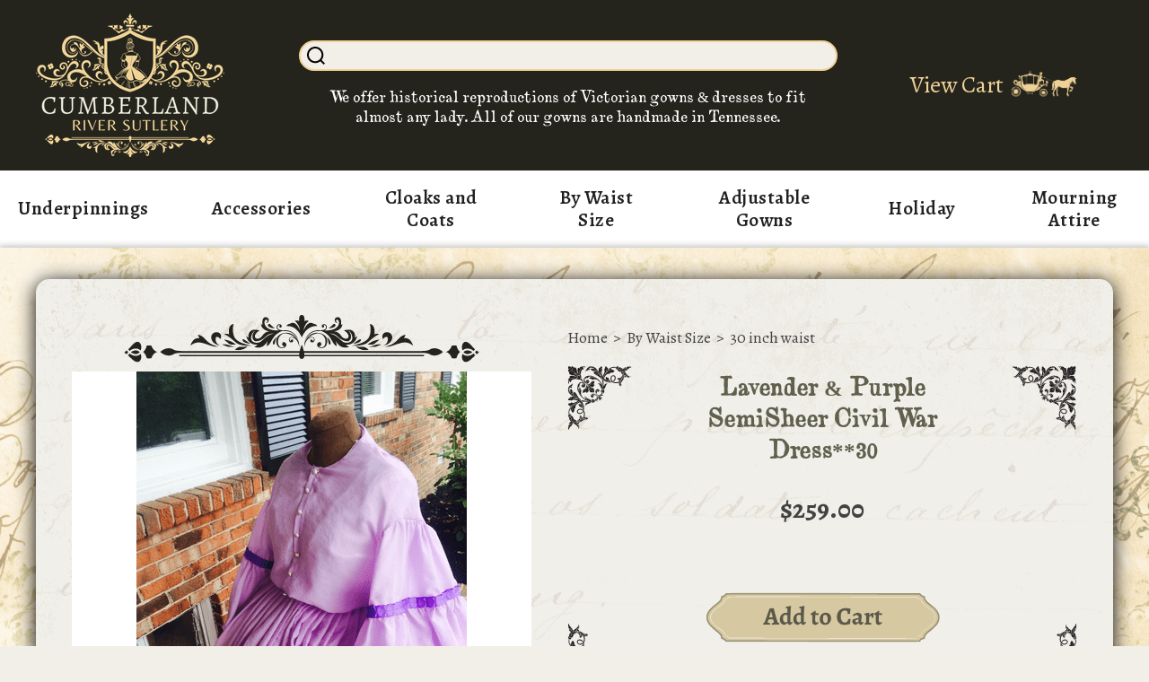

--- FILE ---
content_type: text/html
request_url: https://www.cumberlandriversutlery.com/lavender-amp-purple-semisheer-civil-war-dress30.html
body_size: 6634
content:
<!DOCTYPE HTML><html lang="en"><head>
<meta property="og:title" content="Lavender & Purple SemiSheer Civil War Dress**30" />
<meta property="og:type" content="product" />
<meta property="og:url" content="https://www.cumberlandriversutlery.com/lavender-amp-purple-semisheer-civil-war-dress30.html" />
<meta property="og:image" content="https://s.turbifycdn.com/aah/yhst-132093176435980/lavender-amp-purple-semisheer-civil-war-dress-30-32.png" />
<meta property="og:site_name" content="cumberlandriversutlery.com" />
<meta property="fb:app_id" content="Cumberland River Sutlery" />
<script language="javascript">
document.getElementsByTagName('html')[0].setAttribute('xmlns:fb', 'http://www.facebook.com/2008/fbml');
</script>
<meta property="og:description" content="Lavender &amp;amp; Purple SemiSheer Civil War Dress**30

This is a tiny horizontal stripe of lavender and white, semi sheer fabric.  It was labeled fabric content, undetermined fibers.    it is a 2 piece gown so that you can use the bodice with other things in your wardrobe.

Show off those pretty underthings, ladies.

It has a lovely jewel neckline with dropped shoulders. It has gathered open sleeves. The sleeves are accented with matching purple grosgrain ribbon. The gathered bodice attaches to a band at the bottom to keep the gathers nice. It closes down the front with white buttons.

The skirt is a full 180 inches around. It is hand pleated onto a matching waistband. It has been hemmed to approximately 44 inches long, hemmed, and closes with hooks and eyes.  It is accented with purple grosgrain ribbon. 

The gown, itself, measures waist of 30 inches with a bust of 38 inches." />
<meta charset="ISO-8859-1"><!--[if IE]><meta http-equiv="X-UA-Compatible" content="IE=Edge,chrome=1"><![endif]--><meta name="viewport" content="width=device-width,initial-scale=1.0" /><link rel="icon" type="image/x-icon" href="https://sep.turbifycdn.com/ty/cdn/yhst-132093176435980/favicon.png" /><title>Lavender & Purple SemiSheer Civil War Dress**30</title><meta name="robots" content="index,follow" /><meta name="description" content="Lavender &amp;amp;amp; Purple SemiSheer Civil War Dress**30 This is a tiny horizontal stripe of lavender and white, semi sheer fabric. It was labeled fabric content, undetermined fibers." /><link rel="canonical" href="https://www.cumberlandriversutlery.com/lavender-amp-purple-semisheer-civil-war-dress30.html" />
<link rel="preconnect" href="https://fonts.googleapis.com/" crossorigin>
<link rel="dns-prefetch" href="https://fonts.googleapis.com/" crossorigin>
<link rel="preconnect" href="https://fonts.gstatic.com/" crossorigin>
<link rel="dns-prefetch" href="https://fonts.gstatic.com/" crossorigin>
<link rel="preconnect" href="https://turbifycdn.com/" crossorigin>
<link rel="dns-prefetch" href="https://turbifycdn.com/" crossorigin>
<link rel="preconnect" href="https://sep.turbifycdn.com/" crossorigin>
<link rel="dns-prefetch" href="https://sep.turbifycdn.com/" crossorigin>
<link rel="preconnect" href="https://ajax.googleapis.com/" crossorigin>
<link rel="dns-prefetch" href="https://ajax.googleapis.com/" crossorigin>
<link rel="preconnect" href="https://cdnjs.cloudflare.com/" crossorigin>
<link rel="dns-prefetch" href="https://cdnjs.cloudflare.com/" crossorigin>
<link rel="preload" href="css-site.css" as="style">
<link rel="stylesheet" href="css-site.css" />
<link rel="stylesheet" href="https://fonts.googleapis.com/css2?family=Alegreya:wght@400;500;600;700&amp;family=Red+Hat+Display&amp;display=swap" />
<link rel="stylesheet" href="css-menu.css" onload="this.media='all';this.onload=null;" media="print" />
<link rel="stylesheet" href="css-contents.css" />
<link rel="stylesheet" href="css-item.css" />
<link rel="stylesheet" href="css-viewer.css" />
<link rel="stylesheet" href="css-edits.css" />
<link rel="stylesheet" href="css-print.css" media="print" />
<link rel="stylesheet" href="css-edits.css" />
<link rel="stylesheet" href="css-print.css" media="print" />
<script src="site-settings.js" defer></script>
<script src="https://cdnjs.cloudflare.com/ajax/libs/cash/8.1.5/cash.js"></script>
<script src="https://sep.turbifycdn.com/ty/cdn/yhst-132093176435980/site-jlib-701-003.min.js" defer></script>
<script src="https://sep.turbifycdn.com/ty/cdn/yhst-132093176435980/site-smenu-700-017.min.js" defer></script>
<script src="https://sep.turbifycdn.com/ty/cdn/yhst-132093176435980/site-base-700-004.min.js" defer></script>
<script src="https://sep.turbifycdn.com/ty/cdn/yhst-132093176435980/site-viewer-701.min.js" defer></script>
<script src="https://sep.turbifycdn.com/ty/cdn/yhst-132093176435980/site-item-image-701-001.min.js" defer></script>
<script src="https://sep.turbifycdn.com/ty/cdn/yhst-132093176435980/site-store-701-003.min.js" defer></script>

<meta name="google-site-verification" content="F1f7es62BnJXIYR16f6tq3vjxA_UzJuzN963M4ta3_Y" />
<!-- Google tag (gtag.js) -->
<script async src="https://www.googletagmanager.com/gtag/js?id=G-JXYKXHXYMZ"></script>
<script>
  window.dataLayer = window.dataLayer || [];
  function gtag(){dataLayer.push(arguments);}
  gtag('js', new Date());

  gtag('config', 'G-JXYKXHXYMZ');
</script>

<!-- Google tag (gtag.js) -->
<script async src="https://www.googletagmanager.com/gtag/js?id=AW-11426551762"></script>
<script>
  window.dataLayer = window.dataLayer || [];
  function gtag(){dataLayer.push(arguments);}
  gtag('js', new Date());

  gtag('config', 'AW-11426551762');
</script>

</head><body lang="en" data-page-id="lavender-amp-purple-semisheer-civil-war-dress30" class="page-align-center itemtype page-responsive" id="lavender-amp-purple-semisheer-civil-war-dress30-page"><div id="site-container"><a id="top"></a><a href="#site-main" class="skip-to-main-link">Skip To Main</a><header id="site-header"><div id="header-main"><div class="wrap"><a href="ind.html" class="header-control has-svg" id="menu-control" title="Menu" rel="nofollow"><span class="header-control-wrapper"><span class="header-control-icon"><svg xmlns="http://www.w3.org/2000/svg" width="24" height="24" viewBox="0 0 24 24"><path fill="currentColor" d="M24 5h-24v-3h24v4zm0 4h-24v3h24v-4zm0 7h-24v3h24v-4z"/></svg></span><span class="header-control-label">Menu</span></span></a><div id="header-logo"><div class="logo"><a href="https://www.cumberlandriversutlery.com/"><img src="https://s.turbifycdn.com/aah/yhst-132093176435980/52-inch-waist-1.png" height="160" width="210" alt="Cumberland River Sutlery" /></a></div></div><div id="header-main-wrapper"><div id="header-search"><form class="has-svg-button" id="searcharea" method="GET" name="searcharea" role="search" action="nsearch.html"><input name="vwcatalog" type="hidden" value="" /><fieldset><label class="labelfield" for="searchfield"><input name="query" type="text" id="query" aria-label="Search" /></label><label class="buttonlabel" for="searchsubmit"><button id="searchsubmit" type="submit" name="searchsubmit"><svg width="20" height="20" viewBox="0 0 20 20" fill="none">
<path fill="currentColor" fill-rule="evenodd" clip-rule="evenodd" d="M14.8349 16.2701C13.2723 17.5201 11.2903 18.2675 9.13373 18.2675C4.08931 18.2675 0 14.1782 0 9.13374C0 4.08931 4.08931 0 9.13373 0C14.1781 0 18.2675 4.08931 18.2675 9.13374C18.2675 11.2903 17.52 13.2723 16.2701 14.8349L20 18.5648L18.5648 20L14.8349 16.2701ZM16.2377 9.13374C16.2377 13.0572 13.0572 16.2378 9.13373 16.2378C5.21029 16.2378 2.02972 13.0572 2.02972 9.13374C2.02972 5.2103 5.21029 2.02972 9.13373 2.02972C13.0572 2.02972 16.2377 5.2103 16.2377 9.13374Z" fill="#17309A"></path>
</svg></button></label></fieldset></form></div><div id="header-tagline">We offer historical reproductions of Victorian gowns & dresses to fit almost any lady. All of our gowns are handmade in Tennessee.</div></div><a href="https://order.store.turbify.net/yhst-132093176435980/cgi-bin/wg-order?yhst-132093176435980" class="header-control" id="cart-control" title="View Cart" rel="nofollow"><span class="header-control-wrapper"><span class="header-control-icon"><img src="https://s.turbifycdn.com/aah/yhst-132093176435980/purple-with-lighter-purple-vines-and-leaves-civil-war-dress-48-47.png" height="40" width="80" alt="View Cart" class="desktop-only" /><img src="https://s.turbifycdn.com/aah/yhst-132093176435980/purple-with-lighter-purple-vines-and-leaves-civil-war-dress-48-48.png" height="31" width="45" alt="View Cart" class="mobile-only" /><div class="fcart-count"></div></span><span class="header-control-label"><span class="desktop-only">View Cart</span><span class="mobile-only">Cart</span></span></span></a></div></div></header><nav class="nav nav-horizontal" id="top-nav" data-menu=""><div class="wrap" id="mmenu"><ul class="top"><li class="nav-item nav-item-underpinnings parent"><a class="nav-name" href="underpinnings.html">Underpinnings</a><ul class="sub1"><li class="nav-item nav-item-over-the-hoop-petticoats"><a class="nav-name" href="over-the-hoop-petticoats.html">Over the Hoop Petticoats</a></li><li class="nav-item nav-item-under-the-hoop-petticoat"><a class="nav-name" href="under-the-hoop-petticoat.html">Under the Hoop Petticoat</a></li><li class="nav-item nav-item-hoop-bags"><a class="nav-name" href="hoop-bags.html">Hoop Bags</a></li></ul></li><li class="nav-item nav-item-accessories parent"><a class="nav-name" href="accessories.html">Accessories</a><ul class="sub1"><li class="nav-item nav-item-reticules"><a class="nav-name" href="reticules.html">Reticules</a></li><li class="nav-item nav-item-collars-amp-cuffs"><a class="nav-name" href="collars-amp-cuffs.html">Collars & Cuffs</a></li><li class="nav-item nav-item-bonnetshats"><a class="nav-name" href="bonnetshats.html">Bonnets/Hats</a></li><li class="nav-item nav-item-beltssashes"><a class="nav-name" href="beltssashes.html">Belts/Sashes</a></li><li class="nav-item nav-item-fans"><a class="nav-name" href="fans.html">Fans</a></li><li class="nav-item nav-item-shawls"><a class="nav-name" href="shawls.html">Shawls</a></li><li class="nav-item nav-item-undersleeves"><a class="nav-name" href="undersleeves.html">Undersleeves</a></li><li class="nav-item nav-item-pinner-aprons"><a class="nav-name" href="pinner-aprons.html">Pinner Aprons</a></li><li class="nav-item nav-item-hankies"><a class="nav-name" href="hankies.html">Hankies</a></li></ul></li><li class="nav-item nav-item-cloaks-and-coats parent"><a class="nav-name" href="cloaks-and-coats.html">Cloaks and Coats</a><ul class="sub1"><li class="nav-item nav-item-black-patterned-velvet-with-gold-jacquard-brocade-lining"><a class="nav-name" href="black-patterned-velvet-with-gold-jacquard-brocade-lining.html">Black Patterned Velvet with Gold Jacquard/Brocade Lining</a></li><li class="nav-item nav-item-black-herringbone-twill-with-brocaded-satin-lining-civil-war-cloak"><a class="nav-name" href="black-herringbone-twill-with-brocaded-satin-lining-civil-war-cloak.html">Black Herringbone Twill with Brocaded Satin Lining Civil War Cloak</a></li></ul></li><li class="nav-item nav-item-by-waist-size parent"><a class="nav-name" href="by-waist-size.html">By Waist Size</a><ul class="sub1"><li class="nav-item nav-item-24-inch-wai24"><a class="nav-name" href="24-inch-wai24.html">24 inch waist</a></li><li class="nav-item nav-item-26-inch-wai27"><a class="nav-name" href="26-inch-wai27.html">26 inch waist</a></li><li class="nav-item nav-item-28-inch-wai29"><a class="nav-name" href="28-inch-wai29.html">28 inch waist</a></li><li class="nav-item nav-item-30-inch-wai31"><a class="nav-name" href="30-inch-wai31.html">30 inch waist</a></li><li class="nav-item nav-item-32-inch-wai33"><a class="nav-name" href="32-inch-wai33.html">32 inch waist</a></li><li class="nav-item nav-item-34-inch-wai34"><a class="nav-name" href="34-inch-wai34.html">34 inch Waist</a></li><li class="nav-item nav-item-36-inch-wai36"><a class="nav-name" href="36-inch-wai36.html">36 inch waist</a></li><li class="nav-item nav-item-38-inch-wai38"><a class="nav-name" href="38-inch-wai38.html">38 inch waist</a></li><li class="nav-item nav-item-40-inch-wai40"><a class="nav-name" href="40-inch-wai40.html">40 inch waist</a></li><li class="nav-item nav-item-42-inch-wai42"><a class="nav-name" href="42-inch-wai42.html">42 inch waist</a></li><li class="nav-item nav-item-44-inch-wai44"><a class="nav-name" href="44-inch-wai44.html">44 inch waist</a></li><li class="nav-item nav-item-46-inch-wai46"><a class="nav-name" href="46-inch-wai46.html">46 inch waist</a></li><li class="nav-item nav-item-48-inch-wai48"><a class="nav-name" href="48-inch-wai48.html">48 inch waist</a></li><li class="nav-item nav-item-50-inch-wai50"><a class="nav-name" href="50-inch-wai50.html">50 inch waist</a></li><li class="nav-item nav-item-52-inch-wai52"><a class="nav-name" href="52-inch-wai52.html">52 inch waist</a></li><li class="nav-item nav-item-54-inch-wai54"><a class="nav-name" href="54-inch-wai54.html">54 inch waist</a></li><li class="nav-item nav-item-56-inch-wai56"><a class="nav-name" href="56-inch-wai56.html">56 inch waist</a></li><li class="nav-item nav-item-58-inch-wai58"><a class="nav-name" href="58-inch-wai58.html">58 inch waist</a></li></ul></li><li class="nav-item nav-item-adjustable-3-piece-gownsone-size-fits-al3"><a class="nav-name" href="adjustable-3-piece-gownsone-size-fits-al3.html">Adjustable Gowns</a></li><li class="nav-item nav-item-ms-clauschristmasholiday-gowns end"><a class="nav-name" href="ms-clauschristmasholiday-gowns.html">Holiday</a></li><li class="nav-item nav-item-mourning-attire parent end"><a class="nav-name" href="mourning-attire.html">Mourning Attire</a><ul class="sub1"><li class="nav-item nav-item-black-civil-war-mourning-dresssimple-design24"><a class="nav-name" href="black-civil-war-mourning-dresssimple-design24.html">Misses Size Black Civil War Mourning Dress/Simple Design</a></li><li class="nav-item nav-item-plus-size-black-civil-war-mourning-dressall-sizes-available"><a class="nav-name" href="plus-size-black-civil-war-mourning-dressall-sizes-available.html">Plus Size Black Civil War Mourning Dress**All Sizes Available</a></li><li class="nav-item nav-item-slim-black-civil-war-undersleeves1"><a class="nav-name" href="slim-black-civil-war-undersleeves1.html">Slim Black Civil War Undersleeves</a></li><li class="nav-item nav-item-black-100-cotton-civil-war-mourning-dresscape-100"><a class="nav-name" href="black-100-cotton-civil-war-mourning-dresscape-100.html">Black 100% Cotton Civil War Mourning Dress/Cape Set</a></li></ul></li></ul></div></nav><div id="site-inner"><div id="site-content"><main id="site-main"><div class="content-area center" id="item-area"><div class="wrap"><div class="col-left"><div id="item-images"><img class="img-border-top" alt="Decorative Design" src="https://sep.turbifycdn.com/ty/cdn/yhst-132093176435980/border-top.png"> </img><div id="item-image" style="height: 490px"><img src="https://s.turbifycdn.com/aah/yhst-132093176435980/lavender-amp-purple-semisheer-civil-war-dress-30-34.png" width="368" height="490" border="0" hspace="0" vspace="0" alt="Lavender &amp; Purple SemiSheer Civil War Dress**30" data-main="" data-large="https://s.turbifycdn.com/aah/yhst-132093176435980/lavender-amp-purple-semisheer-civil-war-dress-30-35.png" data-large-image="https://s.turbifycdn.com/aah/yhst-132093176435980/lavender-amp-purple-semisheer-civil-war-dress-30-35.png" /></div><div id="item-thumbs"><span class="item-thumb"><img src="https://s.turbifycdn.com/aah/yhst-132093176435980/lavender-amp-purple-semisheer-civil-war-dress-30-36.png" width="53" height="70" border="0" hspace="0" vspace="0" alt="Lavender &amp; Purple SemiSheer Civil War Dress**30" data-large="https://s.turbifycdn.com/aah/yhst-132093176435980/lavender-amp-purple-semisheer-civil-war-dress-30-35.png" data-main="https://s.turbifycdn.com/aah/yhst-132093176435980/lavender-amp-purple-semisheer-civil-war-dress-30-34.png" /></span><span class="item-thumb"><img src="https://s.turbifycdn.com/aah/yhst-132093176435980/lavender-amp-purple-semisheer-civil-war-dress-30-37.png" width="47" height="70" border="0" hspace="0" vspace="0" alt="Lavender &amp; Purple SemiSheer Civil War Dress**30" data-large="https://s.turbifycdn.com/aah/yhst-132093176435980/lavender-amp-purple-semisheer-civil-war-dress-30-38.png" data-main="https://s.turbifycdn.com/aah/yhst-132093176435980/lavender-amp-purple-semisheer-civil-war-dress-30-39.png" /></span></div><img class="img-border-bottom" alt="Decorative Design" src="https://sep.turbifycdn.com/ty/cdn/yhst-132093176435980/border-bottom.png"> </img></div></div><div class="col-right"><div class="enclose" id="breadcrumbs"><div class="breadcrumbs"><a href="https://www.cumberlandriversutlery.com/">Home</a><span class="separator">></span><a href="by-waist-size.html">By Waist Size</a><span class="separator">></span><a href="30-inch-wai31.html">30 inch waist</a></div></div><h1 class="content-title" id="item-content-title"><span>Lavender & Purple SemiSheer Civil War Dress**30</span></h1><div class="auto-price-parent enclose" id="item-order"><form method="POST" action="https://order.store.turbify.net/yhst-132093176435980/cgi-bin/wg-order?yhst-132093176435980+lavender-amp-purple-semisheer-civil-war-dress30" class="addtocart-form"><input name="vwcatalog" type="hidden" value="yhst-132093176435980" /><input name="multiple-add" type="hidden" value="1" /><div id="item-order-main"><div class="form-item aprice price no-label bold"><span class="label"></span><span class="value"><span>$259.00</span></span></div><div class="options"></div><div class="quantity-submit"><input name="vwitem0" type="hidden" value="lavender-amp-purple-semisheer-civil-war-dress30" data-name="Lavender &amp; Purple SemiSheer Civil War Dress**30" data-code="lavender-amp-purple-semisheer-civil-war-dress30" data-price="1,259" /><input type="image" class="addtocart-submit addtocart-image addtocart-submit-image" title="Add to Cart" src="https://s.turbifycdn.com/aah/yhst-132093176435980/purple-with-lighter-purple-vines-and-leaves-civil-war-dress-48-67.png" /></div></div><input type="hidden" name=".autodone" value="https://www.cumberlandriversutlery.com/lavender-amp-purple-semisheer-civil-war-dress30.html" /></form></div><div class="caption center" id="item-caption"><div class="caption-text"><h2 id="item-captiontitle">Product Details</h2>Lavender &amp;amp; Purple SemiSheer Civil War Dress**30<br /><br />This is a tiny horizontal stripe of lavender and white, semi sheer fabric.  It was labeled fabric content, undetermined fibers.    it is a 2 piece gown so that you can use the bodice with other things in your wardrobe.<br /><br />Show off those pretty underthings, ladies.<br /><br />It has a lovely jewel neckline with dropped shoulders. It has gathered open sleeves. The sleeves are accented with matching purple grosgrain ribbon. The gathered bodice attaches to a band at the bottom to keep the gathers nice. It closes down the front with white buttons.<br /><br />The skirt is a full 180 inches around. It is hand pleated onto a matching waistband. It has been hemmed to approximately 44 inches long, hemmed, and closes with hooks and eyes.  It is accented with purple grosgrain ribbon.<br /><br />The gown, itself, measures waist of 30 inches with a bust of 38 inches.<div class="returns-text">Due to the nature of our products, we do not accept returns.<br>
Please call or text us at <a href="tel:+1-931-239-3434">931-239-3434</a> or <a href="mailto:tracieeadsmullins@yahoo.com">send an email</a> with any questions. Sometimes we are busy crafting, so please leave a voicemail if we do not answer.</div></div></div></div></div></div></main></div></div><footer id="site-footer"><div id="footer-main"><div class="wrap"><div class="footer-section footer-logo"><img src="https://s.turbifycdn.com/aah/yhst-132093176435980/purple-with-lighter-purple-vines-and-leaves-civil-war-dress-48-68.png" width="438" height="334" border="0" hspace="0" vspace="0" alt="Cumberland River Sutlery" /></div><div class="footer-section footer-section-resources"><div class="footer-section-title">Resources</div><div class="footer-section-content"><ul class="nav footer-nav"><li class="nav-item nav-item-info"><a href="info.html" class="nav-name">Contact Us</a></li><li class="nav-item nav-item-policies"><a href="info.html#policies" class="nav-name">Policies</a></li><li class="nav-item nav-item-shipping"><a href="info.html#shipping" class="nav-name">Shipping</a></li><li class="nav-item nav-item-privacypolicy"><a href="privacypolicy.html" class="nav-name">Privacy</a></li></ul></div></div><div class="footer-section footer-section-contact"><div class="footer-section-title">Contact</div><div class="footer-section-content">4685 Celina Hwy<br>
Allons, TN. 38541<br><br>
Please call or text <a href="tel:+19312393434">931-239-3434</a> with any questions.<br>
Feel free to email us at <a href="mailto:tracieeadsmullins@yahoo.com">tracieeadsmullins@yahoo.com</a>.</div></div><div class="footer-section footer-section-newsletter"><div class="footer-section-title">Let's Connect</div><div class="footer-section-content"><div class="signup-prompt">Sign up for our Newsletter for all our new gowns and special promotions and sales!</div><a href="https://visitor.r20.constantcontact.com/d.jsp?llr=atoxwvwab&amp;p=oi&amp;m=1123862428256&amp;sit=e44m7fmkb&amp;f=2e9f91a9-7eff-43e7-ac82-3c2a0ccacad7" target="_blank"><img src="https://s.turbifycdn.com/aah/yhst-132093176435980/purple-with-lighter-purple-vines-and-leaves-civil-war-dress-48-69.png" width="181" height="38" border="0" hspace="0" vspace="0" alt="Newsletter Signup" /></a></div></div></div></div><div id="copyright"><div class="wrap">Copyright &copy; 2007 - <span class="now-year">2025</span> Cumberland River Sutlery. All Rights Reserved.</div></div></footer><div id="backtotop-link"></div></div>
<!-- BOTTOM_TAGS -->

<script>const siteMenuData = [['underpinnings.html','Underpinnings','nav-item nav-item-underpinnings'],['accessories.html','Accessories','nav-item nav-item-accessories'],['cloaks-and-coats.html','Cloaks and Coats','nav-item nav-item-cloaks-and-coats'],['by-waist-size.html','By Waist Size','nav-item nav-item-by-waist-size'],['adjustable-3-piece-gownsone-size-fits-al3.html','Adjustable Gowns - One Size Fits Most','nav-item nav-item-adjustable-3-piece-gownsone-size-fits-al3'],['ms-clauschristmasholiday-gowns.html','Mrs Claus Costumes/Christmas Caroling Dresses','nav-item nav-item-ms-clauschristmasholiday-gowns'],['mourning-attire.html','Mourning Attire','nav-item nav-item-mourning-attire']];</script>
<!-- / BOTTOM_TAGS -->
</body>
<script type="text/javascript">var PAGE_ATTRS = {'storeId': 'yhst-132093176435980', 'itemId': 'lavender-amp-purple-semisheer-civil-war-dress30', 'isOrderable': '1', 'name': 'Lavender & Purple SemiSheer Civil War Dress**30', 'salePrice': '259.00', 'listPrice': '259.00', 'brand': '', 'model': '', 'promoted': '', 'createTime': '1769255256', 'modifiedTime': '1769255256', 'catNamePath': 'By Waist Size > 30 inch @', 'upc': ''};</script><script type="text/javascript">
csell_env = 'ue1';
 var storeCheckoutDomain = 'order.store.turbify.net';
</script>

<script type="text/javascript">
  function toOSTN(node){
    if(node.hasAttributes()){
      for (const attr of node.attributes) {
        node.setAttribute(attr.name,attr.value.replace(/(us-dc1-order|us-dc2-order|order)\.(store|stores)\.([a-z0-9-]+)\.(net|com)/g, storeCheckoutDomain));
      }
    }
  };
  document.addEventListener('readystatechange', event => {
  if(typeof storeCheckoutDomain != 'undefined' && storeCheckoutDomain != "order.store.turbify.net"){
    if (event.target.readyState === "interactive") {
      fromOSYN = document.getElementsByTagName('form');
        for (let i = 0; i < fromOSYN.length; i++) {
          toOSTN(fromOSYN[i]);
        }
      }
    }
  });
</script>
<script type="text/javascript">
// Begin Store Generated Code
 </script> <script type="text/javascript" src="https://s.turbifycdn.com/lq/ult/ylc_1.9.js" ></script> <script type="text/javascript" src="https://s.turbifycdn.com/ae/lib/smbiz/store/csell/beacon-a9518fc6e4.js" >
</script>
<script type="text/javascript">
// Begin Store Generated Code
 csell_page_data = {}; csell_page_rec_data = []; ts='TOK_STORE_ID';
</script>
<script type="text/javascript">
// Begin Store Generated Code
function csell_GLOBAL_INIT_TAG() { var csell_token_map = {}; csell_token_map['TOK_SPACEID'] = '2022276099'; csell_token_map['TOK_URL'] = ''; csell_token_map['TOK_STORE_ID'] = 'yhst-132093176435980'; csell_token_map['TOK_ITEM_ID_LIST'] = 'lavender-amp-purple-semisheer-civil-war-dress30'; csell_token_map['TOK_ORDER_HOST'] = 'order.store.turbify.net'; csell_token_map['TOK_BEACON_TYPE'] = 'prod'; csell_token_map['TOK_RAND_KEY'] = 't'; csell_token_map['TOK_IS_ORDERABLE'] = '1';  c = csell_page_data; var x = (typeof storeCheckoutDomain == 'string')?storeCheckoutDomain:'order.store.turbify.net'; var t = csell_token_map; c['s'] = t['TOK_SPACEID']; c['url'] = t['TOK_URL']; c['si'] = t[ts]; c['ii'] = t['TOK_ITEM_ID_LIST']; c['bt'] = t['TOK_BEACON_TYPE']; c['rnd'] = t['TOK_RAND_KEY']; c['io'] = t['TOK_IS_ORDERABLE']; YStore.addItemUrl = 'http%s://'+x+'/'+t[ts]+'/ymix/MetaController.html?eventName.addEvent&cartDS.shoppingcart_ROW0_m_orderItemVector_ROW0_m_itemId=%s&cartDS.shoppingcart_ROW0_m_orderItemVector_ROW0_m_quantity=1&ysco_key_cs_item=1&sectionId=ysco.cart&ysco_key_store_id='+t[ts]; } 
</script>
<script type="text/javascript">
// Begin Store Generated Code
function csell_REC_VIEW_TAG() {  var env = (typeof csell_env == 'string')?csell_env:'prod'; var p = csell_page_data; var a = '/sid='+p['si']+'/io='+p['io']+'/ii='+p['ii']+'/bt='+p['bt']+'-view'+'/en='+env; var r=Math.random(); YStore.CrossSellBeacon.renderBeaconWithRecData(p['url']+'/p/s='+p['s']+'/'+p['rnd']+'='+r+a); } 
</script>
<script type="text/javascript">
// Begin Store Generated Code
var csell_token_map = {}; csell_token_map['TOK_PAGE'] = 'p'; csell_token_map['TOK_CURR_SYM'] = '$'; csell_token_map['TOK_WS_URL'] = 'https://yhst-132093176435980.csell.store.turbify.net/cs/recommend?itemids=lavender-amp-purple-semisheer-civil-war-dress30&location=p'; csell_token_map['TOK_SHOW_CS_RECS'] = 'false';  var t = csell_token_map; csell_GLOBAL_INIT_TAG(); YStore.page = t['TOK_PAGE']; YStore.currencySymbol = t['TOK_CURR_SYM']; YStore.crossSellUrl = t['TOK_WS_URL']; YStore.showCSRecs = t['TOK_SHOW_CS_RECS']; </script> <script type="text/javascript" src="https://s.turbifycdn.com/ae/store/secure/recs-1.3.2.2.js" ></script> <script type="text/javascript" >
</script>
</html>
<!-- html106.prod.store.e1a.lumsb.com Tue Jan 27 04:59:42 PST 2026 -->


--- FILE ---
content_type: text/css
request_url: https://www.cumberlandriversutlery.com/css-contents.css
body_size: 407
content:
#mediastate-contents{font-family:equalheight}.contents{width:100%;overflow:hidden;margin:20px 0 25px}.contents-wrapper{display:flex;justify-content:center;flex-wrap:wrap;margin:-12px}.contents-item{box-sizing:content-box;width:270px;min-height:auto !important;margin:12px;text-align:center;background-color:white}.contents.item-contents .contents-item,.contents.mixed-contents .contents-item{padding:20px}.contents.section-contents .contents-item{width:200px;background:#e0e7e7;text-align:center}.contents-item .price .value{font-size:19px}.contents-item .image{display:flex;justify-content:center;align-items:center;margin:10px 0 25px}.contents-item .brand-contents{text-transform:uppercase;font-weight:400;font-size:0.85rem}.contents-item .image img{display:block;margin:0 auto}.contents-item .name{display:block;margin:10px 0}.contents-name{padding:0 0 5px 0}.contents-item .name a{display:block;text-decoration:none;font-weight:bolder;font-size:20px;line-height:1.4em;font-family:Alegreya}.contents-item .name a,.contents-item .name a:visited{color:#404040}.contents-item .prices{margin:15px 0 0}.contents-item .addtocart-submit-button{padding:3px 12px;font-size:17px}.contents-item .form-item-outofstock{font-size:13px}.contents.inside-borders{overflow:hidden}.contents.inside-borders .contents-body{margin:-1px -4px 0px -1px !important}.contents.inside-borders .contents-item{margin:0 !important;border:1px solid #c7c7c7;border-color:;margin:0 -1px -1px 0}.contents.layout-list .contents-body-wrapper{margin:0}.contents.layout-list .contents-item{display:block;float:left;clear:left;width:100%;min-height:auto !important;margin:0 0 15px}.contents.layout-list .contents-item .image{float:left}


--- FILE ---
content_type: text/css
request_url: https://www.cumberlandriversutlery.com/css-item.css
body_size: 2139
content:
#mediastate-item{font-family:imageenlarge}#item-area .aprice.regular-price{color:#7e7e7e;font-size:16px;font-style:unset}#item-area  .aprice.sale-price{color:#424242;font-family:Alegreya;font-size:26px;margin:10px auto}.col-left{flex:auto;width:calc(490px + 20px + 2px)}.col-right{flex:auto;width:calc(100% - (calc(490px + 20px + 2px + 80px)))}#item-related{flex:auto;margin-top:30px}#item-content-title{position:relative;flex:auto;min-height:71px;margin:20px 0 0;padding:0 100px;text-align:center}#item-content-title span{width:70%;display:inline-block;margin:8px auto;color:#60604d;font-size:25px;line-height:1.4em;font-weight:bold}#item-content-title::before{position:absolute;top:0;left:0;background-image:url(https://sep.turbifycdn.com/ty/cdn/yhst-132093176435980/corner-tl.png);float:left;content:"";width:72px;height:71px;background-size:contain;background-repeat:no-repeat}#item-content-title::after{position:absolute;top:0;right:0;background-image:url(https://sep.turbifycdn.com/ty/cdn/yhst-132093176435980/corner-tr.png);float:right;content:"";width:72px;height:71px;background-size:contain;background-repeat:no-repeat}#item-brand{flex:auto;margin:0 0 17px;text-transform:uppercase;font-size:16px;font-weight:300px}#item-brand,a#item-brand,a#item-brand:visited,#item-brand a:visited{text-decoration:none;color:#424242}#item-caption{flex:auto;margin:25px 0 10px}#item-captiontitle{position:relative;height:48px;margin:0 0 20px;font-weight:bold;font-size:31px;font-family:Alegreya,serif;display:block;text-align:center;line-height:48px}#item-captiontitle::before{position:absolute;top:0;left:0;background-image:url(https://sep.turbifycdn.com/ty/cdn/yhst-132093176435980/scissors-right.png);display:inline-block;content:"";width:119px;height:48px;background-size:contain;vertical-align:middle;margin-right:40px}#item-captiontitle::after{position:absolute;top:0;right:0;background-image:url(https://sep.turbifycdn.com/ty/cdn/yhst-132093176435980/scissors.png);display:inline-block;content:"";width:119px;height:48px;background-size:contain;margin-left:40px;vertical-align:middle}#item-caption .caption-section-title{margin:0 0 15px;font-size:18px;text-transform:uppercase}.caption-text{padding:40px;background-color:#ffffff;border:1px solid #DDDAD3}.img-border-top{display:block;margin:0 auto 10px}.img-border-bottom{display:block;margin:10px auto 0}#item-images{flex:auto;position:sticky;align-self:start;top:20px;width:calc(490px + 20px + 2px);margin:0 35px 0 0;text-align:center}#item-image{display:flex;justify-content:center;align-items:center;box-sizing:content-box;background:#fff}#item-image a{position:relative;display:inline-block;cursor:pointer}#item-image img{display:block;width:auto;opacity:1;transition:all 0.2s ease-in}#item-image.active img{cursor:pointer}#item-image.swapping img{opacity:0}#item-image-enlarge{padding:5px 0 15px;text-align:center}#item-image-enlarge > *.active{cursor:pointer}#item-thumbs{margin:20px -10px -5px;text-align:left}.item-thumb{position:relative;display:inline-block;box-sizing:content-box;width:90px;width:70px;height:90px;height:70px;margin:0 10px 10px;padding:2px;border:1px solid #fff;background:#fff;vertical-align:middle;overflow:hidden}.item-thumb.selected{border-color:#000}.item-thumb > span{display:flex;justify-content:center;align-items:center;width:90px;width:70px;height:90px;height:70px;overflow:hidden}.item-thumb img{display:block;position:relative;max-width:none;margin:0 auto}.item-thumb.active .item-thumb-overlay{position:absolute;z-index:1;top:0;bottom:0;left:0;right:0;cursor:pointer}#item-image{background-repeat:no-repeat;background-position:center;background-size:0}#item-image.magnify{overflow:hidden;background-size:auto}#item-image.magnify,#item-image.magnify img{cursor:zoom-in}#item-image img{opacity:1;-webkit-transition:opacity 0.5s;-moz-transition:opacity 0.5s;-ms-transition:opacity 0.5s;-o-transition:opacity 0.5s;transition:opacity 0.5s}#item-image.magnify img{opacity:0}#item-order-main{text-align:center}#item-order{margin:20px 0 0}#item-order .prices{margin:15px 0}#item-order .options{margin:15px 0;text-align:center}.aprice.no-label .value span{font-family:Alegreya;font-size:30px}#item-order .form-item-option.error{padding:3px 10px;background:#f5b9b9}#item-order .form-item-option.error .form-item-control{border-color:#9b6868}#item-order .error-validate-message{display:none;margin:10px 0;padding:5px 10px;border:1px solid #9b6868;background:#f5b9b9;text-align:center;opacity:0;transition:all 0.2s ease-in}#item-order .error-validate-message.error-validate-show{display:block;opacity:1}.multi-add-items{margin:20px 0 10px}.multi-add-title,.multi-add-title.content-title{margin:0 0 20px;font-size:22px}.multi-add-item{margin:0 0 10px;padding:12px 0 5px;border-top:1px solid #c0c0c0;border-color:}.multi-add-item:last-child{border-bottom:1px solid #c0c0c0}.multi-add-item .wrapper1{display:flex}.multi-add-item .wrapper11{width:calc(100% - 100px - 30px)}.multi-add-item .image{display:table-cell;width:100px;height:100px;margin:0 30px 0 0;text-align:center}.multi-add-item .image img{max-width:100%;max-height:100%;width:auto;height:auto;transition:all 0.2s ease-in}.multi-add-item .image img:hover{transform:scale(2)}.multi-add-item .name{display:block;margin:0 0 7px}.multi-add-item .name a{color:#424242;text-decoration:none;font-weight:normal;font-size:16px}.multi-add-item .prices{float:left}.multi-add-item .quantity{float:right}.multi-add-item .quantity .quantity-input{margin-right:0}.multi-add-submit.bottom > *{float:right;clear:right;margin-top:10px}.quantity-submit{position:relative;padding:50px}.quantity-submit .addtocart-submit-image{max-width:100%;height:auto}.quantity-submit::before{position:absolute;bottom:0;left:0;background-image:url(https://sep.turbifycdn.com/ty/cdn/yhst-132093176435980/corner-bl.png);float:left;content:"";width:72px;height:71px;background-size:contain;background-repeat:no-repeat}.quantity-submit::after{position:absolute;bottom:0;right:0;background-image:url(https://sep.turbifycdn.com/ty/cdn/yhst-132093176435980/corner-br.png);float:right;content:"";width:72px;height:71px;background-size:contain;background-repeat:no-repeat}#related-items{margin:20px 0 0}#item-related-collection{float:left;clear:both;width:100%;margin:30px 0 10px}#item-related-collection h2{margin:0 0 25px}#item-social{margin:20px 0}#item-social > *{margin-right:10px;font-size:24px}#item-social > :last-child{margin-right:0}#sviewer-overlay{display:none;position:fixed;z-index:8;top:0;bottom:0;left:0;right:0;background:#000}#sviewer-overlay.sviewer-active{display:block}#sviewer-close{position:absolute;top:4px;right:10px;width:30px;height:30px;cursor:pointer}#sviewer-close::before,#sviewer-close::after{display:block;position:absolute;left:15px;content:'';height:33px;width:3px;background:#fff}#sviewer-close::before{transform:rotate(45deg)}#sviewer-close::after{transform:rotate(-45deg)}.sviewer-dir{position:absolute;top:50%;transform:translateY(-50%);width:30px;height:40px;cursor:pointer}#sviewer-prev{left:0}#sviewer-prev::before{display:block;width:21px;height:21px;margin:7px 0 0 12px;border-top:4px solid #fff;border-right:4px solid #fff;-webkit-transform:rotate(-135deg);-moz-transform:rotate(-135deg);-ms-transform:rotate(-135deg);-o-transform:rotate(-135deg);transform:rotate(-135deg);content:''}#sviewer-next{right:5px}#sviewer-next::before{display:block;width:21px;height:21px;margin:7px 12px 0 0;border-bottom:4px solid #fff;border-left:4px solid #fff;-webkit-transform:rotate(-135deg);-moz-transform:rotate(-135deg);-ms-transform:rotate(-135deg);-o-transform:rotate(-135deg);transform:rotate(-135deg);content:''}#sviewer{visibility:hidden;overflow:hidden;position:fixed;z-index:9;top:15px;left:45px;right:45px;bottom:0;text-align:center}#sviewer.sviewer-active{visibility:visible}#sviewer-track{display:flex;justify-content:flex-start;transform:translateX(0);height:100%;max-height:100%;-webkit-transition:transform 0.5s ease-in-out;-moz-transition:transform 0.5s ease-in-out;-o-transition:transform 0.5s ease-in-out;transition:transform 0.5s ease-in-out}#sviewer-track img{position:relative;top:50%;transform:translateY(-50%);height:auto;max-width:100%}#sviewer-track > *{overflow-y:auto}#sviewer-overlay.one #sviewer-prev,#sviewer-overlay.one #sviewer-next{display:none}@media only screen and (max-width:1260px){#item-captiontitle::before{left:-30px}#item-captiontitle::after{right:-30px}}@media only screen and (max-width:1200px){#item-area > .wrap{padding-top:9px;padding-left:15px;padding-right:15px}.col-left,.col-right{width:auto}#breadcrumbs{margin:30px 0}#item-area > .wrap{display:block}#item-images{position:relative;width:auto;margin-right:0}#item-image{margin-left:auto;margin-right:auto}#item-thumbs{text-align:center}#item-content-title{padding-left:37px;padding-right:37px}#item-content-title span{width:auto;margin:16px auto 8px}#item-content-title::before,#item-content-title::after{width:40px;height:40px}.quantity-submit{padding:0 50px}.quantity-submit::before,.quantity-submit::after{width:40px;height:40px}}@media only screen and (max-width:560px){#site-footer{margin-top:0}body.itemtype #site-inner{padding-bottom:20px;box-shadow:unset;background-color:#333366;background-color:#24241c}body.itemtype #site-inner .wrap{box-shadow:unset}#item-area{margin-bottom:0}#item-area > .wrap{margin-left:0 !important;margin-right:0 !important}#item-captiontitle{height:auto;line-height:1}#item-captiontitle::before,#item-captiontitle::after{display:none}#item-caption .caption-text{padding:20px}}


--- FILE ---
content_type: text/css
request_url: https://www.cumberlandriversutlery.com/css-viewer.css
body_size: 562
content:
body.page-sviewer{overflow:hidden}#sviewer-overlay{display:none;position:fixed;z-index:10;top:0;bottom:0;left:0;right:0;background:#000;-webkit-opacity:0;-moz-opacity:0;opacity:0;-webkit-transition:opacity 0.2s ease-in-out;-moz-transition:opacity 0.2s ease-in-out;-o-transition:opacity 0.2s ease-in-out;transition:opacity 0.2s ease-in-out}#sviewer-overlay.sviewer-active{display:block;-webkit-opacity:1;-moz-opacity:1;opacity:1}#sviewer-background{position:absolute;z-index:0;top:0;left:0;width:100%;height:100%;background:#000;-webkit-opacity:0.1;-moz-opacity:0.1;opacity:0.1}#sviewer-header{position:absolute;z-index:2;top:0;left:0;width:100%;height:40px}#sviewer-index{position:absolute;top:0;left:10px;display:flex;align-items:center;height:40px;color:#e7e7e7;font-size:11px}#sviewer-close{position:absolute;top:4px;right:10px;width:30px;height:30px;cursor:pointer}#sviewer-close::before,#sviewer-close::after{display:block;position:absolute;left:15px;content:'';height:33px;width:3px;background:#fff}#sviewer-close::before{transform:rotate(45deg)}#sviewer-close::after{transform:rotate(-45deg)}.sviewer-dir{position:absolute;top:50%;transform:translateY(-50%);cursor:pointer}.sviewer-dir::before{display:block;width:21px;height:21px;-webkit-transform:rotate(-135deg);-moz-transform:rotate(-135deg);-ms-transform:rotate(-135deg);-o-transform:rotate(-135deg);transform:rotate(-135deg);content:''}#sviewer-prev{left:0}#sviewer-prev::before{margin:7px 0 0 12px;border-top:4px solid #fff;border-right:4px solid #fff}#sviewer-next{right:5px}#sviewer-next::before{margin:7px 12px 0 0;border-bottom:4px solid #fff;border-left:4px solid #fff}#sviewer-content{position:absolute;z-index:1;top:40px;bottom:10px;left:31px;right:31px}#sviewer-content .sviewer-item{visibility:hidden;display:flex;justify-content:center;align-items:center;position:absolute;z-index:0;top:0;bottom:0;left:-9999px;right:-9999px;transition-property:left,right;transition-duration:0.5s;transition-timing-function:ease-out}#sviewer-content .sviewer-item img{width:auto;height:auto;max-width:100%;max-height:100%}#sviewer-content .sviewer-item.sviewer-item-current{visibility:visible;left:0;right:0}#sviewer-content .sviewer-item.sviewer-item-move-out-left{visibility:visible;left:-100%;right:100%}#sviewer-content .sviewer-item.sviewer-item-move-in-left-ready{left:100%;right:-100%}#sviewer-content .sviewer-item.sviewer-item-move-out-right{visibility:visible;left:100%;right:-100%}#sviewer-content .sviewer-item.sviewer-item-move-in-right-ready{left:-100%;right:100%}#sviewer-content .sviewer-item.sviewer-item-new{visibility:visible;left:0;right:0}#sviewer-overlay.sviewer-one #sviewer-prev,#sviewer-overlay.sviewer-one #sviewer-next,#sviewer-overlay.sviewer-one #sviewer-index{display:none}


--- FILE ---
content_type: text/css
request_url: https://www.cumberlandriversutlery.com/css-menu.css
body_size: 638
content:
#smenu{position:fixed;z-index:9;top:0;bottom:0;left:-320px;width:320px;overflow:hidden;color:black;background:white;-webkit-transition:left 0.3s ease;-moz-transition:left 0.3s ease;-ms-transition:left 0.3s ease;-o-transition:left 0.3s ease;transition:left 0.3s ease}#smenu.smenu-active{left:0;box-shadow:5px 0px 5px}#smenu-cover{position:absolute;top:auto;left:0;bottom:0;width:100%;background:#fff}#smenu ul{display:block;margin:40px 0 0;padding:0}#smenu li{display:-webkit-box;display:-webkit-flex;display:-ms-flexbox;display:flex;-webkit-box-pack:justify;-webkit-justify-content:space-between;-ms-flex-pack:justify;justify-content:space-between;margin:0;padding:0;border-bottom:1px solid #d0d0d0;list-style:none}#smenu li a{display:block;overflow:hidden;box-sizing:border-box;height:40px;padding:0 15px 0 15px;color:#404040;text-decoration:none;white-space:nowrap;text-overflow:ellipsis;font-size:16px;line-height:40px}#smenu .smenu-sub{position:absolute;z-index:1;top:0;left:320px;width:320px;height:100%;background:#fff;-webkit-transition:left 0.3s ease;-moz-transition:left 0.3s ease;-ms-transition:left 0.3s ease;-o-transition:left 0.3s ease;transition:left 0.3s ease}#smenu .smenu-sub.smenu-active{left:0}#smenu .smenu-sub .smenu-sub-title{justify-content:flex-start;box-sizing:border-box;border-bottom:0;background:#404040;cursor:pointer}#smenu .smenu-sub .smenu-sub-title a{color:#fff}#smenu .smenu-sub-control{cursor:pointer}#smenu .smenu-sub .smenu-sub-title .smenu-sub-control::before{display:block;width:7px;height:7px;margin:14px 0 0 17px;border-top:2px solid #c0c0c0;border-right:2px solid #c0c0c0;-webkit-transform:rotate(-135deg);-moz-transform:rotate(-135deg);-ms-transform:rotate(-135deg);-o-transform:rotate(-135deg);transform:rotate(-135deg);content:''}#smenu .smenu-parent > a{max-width:calc(100% - 40px);padding-right:10px}#smenu .smenu-parent-control{width:40px;height:40px;cursor:pointer}#smenu li.smenu-parent .smenu-parent-control::after{display:block;width:7px;height:7px;margin:15px 0 0 13px;border-bottom:2px solid #808080;border-left:2px solid #808080;cursor:pointer;-webkit-transform:rotate(-135deg);-moz-transform:rotate(-135deg);-ms-transform:rotate(-135deg);-o-transform:rotate(-135deg);transform:rotate(-135deg);content:''}#smenu-close{position:absolute;z-index:2;top:0;right:0;width:40px;height:40px;text-align:right;cursor:pointer}#smenu-close > span{display:inline-block;position:relative;width:20px;height:20px;margin:9px 15px 10px 0;opacity:0.5;cursor:pointer}#smenu-close > span:hover{opacity:1}#smenu-close > span::before,#smenu-close > span::after{display:block;position:absolute;left:15px;content:'';height:21px;width:2px;background-color:#333}#smenu-close > span::before{transform:rotate(45deg)}#smenu-close > span::after{transform:rotate(-45deg)}


--- FILE ---
content_type: application/javascript;charset=utf-8
request_url: https://sep.turbifycdn.com/ty/cdn/yhst-132093176435980/site-base-700-004.min.js
body_size: 1338
content:
/* site base js 700-004 09/12/2023 */
!function(){"use strict";var t=site;t.hasMediaState=function(e,i){if(!t.v.mediastateOk||!e)return!1;var o,s=function(e){if(!t.v.mediastateOk)return null;var i,o=document.getElementById(e||t.mediastateIds.main);return o&&(i=window.getComputedStyle(o,null).getPropertyValue("font-family"))?i.replace(/"/g,"").replace(/ /g,"").split(","):null}(i);e=e.split(",");for(o=0;o<e.length;o++)if(jlibInArray(e[o],s))return!0;return!1},t.setupStart=function(e,i){t.isStore=!1,t.isCheckout=!1,t.isMobile=!1,t.vSupport={},t.settingsExtend({storeId:null,storeDomain:null,storeUrl:null,hostingUrl:null,libPath:"https://sep.turbifycdn.com/ty/cdn",storeEditorDomain:"edit.store.turbify.com",cartDomain:"order.store.turbify.net",cartAltDomains:"us-dc1-order.store.turbify.net,us-dc2-order.store.turbify.net",excludeItemIds:"pd-checkout-item",currency:"$",backtotopLinkSel:"#backtotop-link",lazyLoadPad:150,pageScrollPad:2,menuControlSel:"#menu-control",cartControlSel:"#cart-control",searchControlSel:"#search-control",accountControlSel:"#account-control",backtotopLinkSel:"#backtotop-link",backtotopTopSel:"#top",backtotopVerticalActive:400,backtotopScrollTime:500}),t.settingsExtend(e),t.cartUrl="https://"+t.settings.cartDomain+"/"+t.settings.storeId+"/cgi-bin/wg-order?"+t.settings.storeId,t.storeEditorDomainUrl="https://"+t.settings.storeId+"."+t.settings.storeEditorDomain,t.libUrl=t.settings.libPath+"/"+t.settings.storeId,t.hostingUrl=t.settings.hostingUrl||null,t.settings.excludeItemIds?t.settings.excludeItemIds=t.settings.excludeItemIds.split(","):t.settings.excludeItemIds=[],t.jCartControl=jlibGetJ(t.settings.cartControlSel),t.jMenuControl=jlibGetJ(t.settings.menuControlSel),t.jSearchControl=jlibGetJ(t.settings.searchControlSel),t.jAccountControl=jlibGetJ(t.settings.accountControlSel),function(e){var i,o;if(t.v.mediastateOk=!1,!window.getComputedStyle)return!1;for(i in t.v.mediastateOk=!0,t.mediastateIds=t.mediastateIds||{},$.extend(t.mediastateIds,e),t.mediastateIds)document.getElementById(t.mediastateIds[i])||((o=document.createElement("DIV")).setAttribute("id",t.mediastateIds[i]),t.jBody.append(o))}(i),function(){function e(){var e=t.settings.lazyLoadPad||150,i=!1,o=jlibGetViewport().w,s=jlibGetViewport().h,n="img";t.support.imgLazyLoad&&(n+=":not([loading])"),$(n).each((function(t,n){let r,l,a,c,d,u,g,p,m,b,f=!0,S=$(n),I=S.hasClass("lazy-img")||n.hasAttribute("loading"),h=S.hasClass("resp-img")&&n.hasAttribute("data-resp");if(!I&&!h)return!0;if(I&&(f=n.getBoundingClientRect().top-e<s),f)if(h){if(c=n.getAttribute("data-resp"),u=c&&c.split(";"),u){for(r=0;r<u.length;r++)g=u[r].split(","),l=g[0],p=g.length>1&&parseInt(g[1]),p?(m=r>0&&u[r-1].split(","),b=m&&parseInt(m[1]),b?o>b&&o<=p&&(a=l):o<=p&&(a=l)):d=l;a||(a=d),n.src=a}}else l=n.getAttribute("data-src"),l&&n.src!==l&&(n.src=l);f&&S.closest(".contents")&&(i=!0)})),i&&setTimeout((function(){t.winResizeUpdate()}),2e3)}t.support.imgLazyLoad&&$("img[loading]").each((function(t,e){e.getAttribute("data-src")&&e.getAttribute("data-src")!==e.getAttribute("src")&&e.setAttribute("src",e.getAttribute("data-src"))})),t.winLoadRegister(e),t.winScrollRegister(e)}(),t.smenuSetup&&t.smenuSetup(),t.mmenuSetup&&t.mmenuSetup(),t.winResizeUpdate()},t.setupFinish=function(){var e;(e=jlibGetJ(t.settings.backtotopLinkSel))&&(e.on("click",(function(e){e.preventDefault(),jlibScrollToV("body",t.settings.backtotopScrollTime)})),t.winScrollRegister((function(){e.toggleClass("active",!!(t.v.isScrolled&&t.v.scrollTop>=t.settings.backtotopVerticalActive))}))),t.winResizeUpdate()}}();

--- FILE ---
content_type: application/javascript;charset=utf-8
request_url: https://sep.turbifycdn.com/ty/cdn/yhst-132093176435980/site-smenu-700-017.min.js
body_size: 972
content:
/* site smenu js 700-017 09/12/2023 */
!function(){"use strict";var e,s,t;function n(){e.hasClass(site.settings.smenuActiveSelClass)&&(e.removeClass(site.settings.smenuActiveSelClass),site.isPage(site.settings.smenuPageActiveSelClass,!1))}function i(){jlibElemIsVisible(e)||n()}site.smenuSetup=function(){var l,a;if(site.settingsExtend({smenuSelId:"smenu",smenuCloseSelId:"smenu-close",smenuPageActiveSelClass:"page-smenu-active",smenuActiveSelClass:"smenu-active",smenuParentSelClass:"smenu-parent",smenuParentControlSelClass:"smenu-parent-control",smenuSubSelClass:"smenu-sub",smenuSubTitleSelClass:"smenu-sub-title",smenuSubControlSelClass:"smenu-sub-control"}),site.jMenuControl||(site.jMenuControl=jlibGetJ(site.settings.menuControlSel||"#menu-control")),site.jMenuControl){if("undefined"!=typeof siteMenuData&&(l=siteMenuData),!l){if(!(a=jlibGetJ(site.jMenuControl.attr("data-nav-sel"))))return void jlibLog("smenu nav not found");l=function(e){var s=[];return e.children("ul").eq(0).children("li").each((function(){var e=[],t=$(this),n=t.find("> a"),i=t.find("> ul");e[0]=n.attr("href"),e[1]=n.text(),e[2]=t.attr("class"),i.length&&(e[3]=[],i.children("li").each((function(){var s=[],t=$(this),n=t.find("> a");s[0]=n.attr("href"),s[1]=n.text(),s[2]=t.attr("class"),e[3].push(s)}))),s.push(e)})),s}(a)}if(l){if(function(e){let s,t,n,i="<div"+(site.settings.smenuSelId?' id="'+site.settings.smenuSelId+'"':"")+" data-smenu><div"+(site.settings.smenuCloseSelId?' id="'+site.settings.smenuCloseSelId+'"':"")+' data-smenu-close><span></span></div><ul class="smenu-top">';for(s=0;s<e.length;s++){if(n=e[s][3],i+='\t<li class="'+e[s][2]+'">',i+='<a href="'+e[s][0]+'">'+e[s][1]+"</a>",n){for(i+="<ul>",t=0;t<n.length;t++)i+='<li class="'+n[t][2]+'">',i+='<a href="'+n[t][0]+'">'+n[t][1]+"</a>",i+="</li>";i+="</ul>"}i+="</li>"}i+='<div id="smenu-cover"></div>',i+="</ul>",i+="</div>",site.jBody.append(i)}(l),!(e=jlibGetJ("[data-smenu]")))return jlibLog("error creating smenu"),!1;if(e=e.eq(0),s=jlibGetJ("ul.smenu-top > li",e),t=e.find("#smenu-cover"),!s)return jlibLog("error creating smenu"),!1;s.each((function(){!function(e){let n,i,l,a=e.find("ul");a.length&&(l=e.find("a").eq(0),n=l.text(),e.addClass(site.settings.smenuParentSelClass),e.append('<div class="'+site.settings.smenuParentControlSelClass+'"></div>'),e.find("."+site.settings.smenuParentControlSelClass).on("click",(function(){var n;s.filter(".smenu-parent.smenu-active").removeClass(site.settings.smenuActiveSelClass),(n=e.next("li")).length&&t.css("top",n.position().top+"px"),e.addClass(site.settings.smenuActiveSelClass)})),a.addClass(site.settings.smenuSubSelClass),i=$('<li class="'+site.settings.smenuSubTitleSelClass+'"><div class="'+site.settings.smenuSubControlSelClass+'"></div><a href="#">'+n+"</a></li>"),a.prepend(i),i.on("click",(function(){e.removeClass(site.settings.smenuActiveSelClass),t.css("top","auto")})))}($(this))})),e.find("[data-smenu-close]").on("click",(function(){n()})),site.jBody.on("keydown",(function(e){jlibIsKey(e,"escape")&&n()})),site.jMenuControl.on("click",(function(s){return e.hasClass(site.settings.smenuActiveSelClass)?n():e.hasClass(site.settings.smenuActiveSelClass)||(e.addClass(site.settings.smenuActiveSelClass),site.isPage(site.settings.smenuPageActiveSelClass,!0)),!1})),site.winResizeRegister(i)}else jlibLog("smenu data not found")}}}();

--- FILE ---
content_type: application/javascript; charset=utf-8
request_url: https://cdnjs.cloudflare.com/ajax/libs/cash/8.1.5/cash.js
body_size: 8357
content:
(function(){
"use strict";
var doc = document;
var win = window;
var docEle = doc.documentElement;
var createElement = doc.createElement.bind(doc);
var div = createElement('div');
var table = createElement('table');
var tbody = createElement('tbody');
var tr = createElement('tr');
var isArray = Array.isArray, ArrayPrototype = Array.prototype;
var concat = ArrayPrototype.concat, filter = ArrayPrototype.filter, indexOf = ArrayPrototype.indexOf, map = ArrayPrototype.map, push = ArrayPrototype.push, slice = ArrayPrototype.slice, some = ArrayPrototype.some, splice = ArrayPrototype.splice;
var idRe = /^#(?:[\w-]|\\.|[^\x00-\xa0])*$/;
var classRe = /^\.(?:[\w-]|\\.|[^\x00-\xa0])*$/;
var htmlRe = /<.+>/;
var tagRe = /^\w+$/;
// @require ./variables.ts
function find(selector, context) {
    var isFragment = isDocumentFragment(context);
    return !selector || (!isFragment && !isDocument(context) && !isElement(context))
        ? []
        : !isFragment && classRe.test(selector)
            ? context.getElementsByClassName(selector.slice(1).replace(/\\/g, ''))
            : !isFragment && tagRe.test(selector)
                ? context.getElementsByTagName(selector)
                : context.querySelectorAll(selector);
}
// @require ./find.ts
// @require ./variables.ts
var Cash = /** @class */ (function () {
    function Cash(selector, context) {
        if (!selector)
            return;
        if (isCash(selector))
            return selector;
        var eles = selector;
        if (isString(selector)) {
            var ctx = context || doc;
            eles = idRe.test(selector) && isDocument(ctx)
                ? ctx.getElementById(selector.slice(1).replace(/\\/g, ''))
                : htmlRe.test(selector)
                    ? parseHTML(selector)
                    : isCash(ctx)
                        ? ctx.find(selector)
                        : isString(ctx)
                            ? cash(ctx).find(selector)
                            : find(selector, ctx);
            if (!eles)
                return;
        }
        else if (isFunction(selector)) {
            return this.ready(selector); //FIXME: `fn.ready` is not included in `core`, but it's actually a core functionality
        }
        if (eles.nodeType || eles === win)
            eles = [eles];
        this.length = eles.length;
        for (var i = 0, l = this.length; i < l; i++) {
            this[i] = eles[i];
        }
    }
    Cash.prototype.init = function (selector, context) {
        return new Cash(selector, context);
    };
    return Cash;
}());
var fn = Cash.prototype;
var cash = fn.init;
cash.fn = cash.prototype = fn; // Ensuring that `cash () instanceof cash`
fn.length = 0;
fn.splice = splice; // Ensuring a cash collection gets printed as array-like in Chrome's devtools
if (typeof Symbol === 'function') { // Ensuring a cash collection is iterable
    fn[Symbol['iterator']] = ArrayPrototype[Symbol['iterator']];
}
function isCash(value) {
    return value instanceof Cash;
}
function isWindow(value) {
    return !!value && value === value.window;
}
function isDocument(value) {
    return !!value && value.nodeType === 9;
}
function isDocumentFragment(value) {
    return !!value && value.nodeType === 11;
}
function isElement(value) {
    return !!value && value.nodeType === 1;
}
function isText(value) {
    return !!value && value.nodeType === 3;
}
function isBoolean(value) {
    return typeof value === 'boolean';
}
function isFunction(value) {
    return typeof value === 'function';
}
function isString(value) {
    return typeof value === 'string';
}
function isUndefined(value) {
    return value === undefined;
}
function isNull(value) {
    return value === null;
}
function isNumeric(value) {
    return !isNaN(parseFloat(value)) && isFinite(value);
}
function isPlainObject(value) {
    if (typeof value !== 'object' || value === null)
        return false;
    var proto = Object.getPrototypeOf(value);
    return proto === null || proto === Object.prototype;
}
cash.isWindow = isWindow;
cash.isFunction = isFunction;
cash.isArray = isArray;
cash.isNumeric = isNumeric;
cash.isPlainObject = isPlainObject;
function each(arr, callback, _reverse) {
    if (_reverse) {
        var i = arr.length;
        while (i--) {
            if (callback.call(arr[i], i, arr[i]) === false)
                return arr;
        }
    }
    else if (isPlainObject(arr)) {
        var keys = Object.keys(arr);
        for (var i = 0, l = keys.length; i < l; i++) {
            var key = keys[i];
            if (callback.call(arr[key], key, arr[key]) === false)
                return arr;
        }
    }
    else {
        for (var i = 0, l = arr.length; i < l; i++) {
            if (callback.call(arr[i], i, arr[i]) === false)
                return arr;
        }
    }
    return arr;
}
cash.each = each;
fn.each = function (callback) {
    return each(this, callback);
};
fn.empty = function () {
    return this.each(function (i, ele) {
        while (ele.firstChild) {
            ele.removeChild(ele.firstChild);
        }
    });
};
function extend() {
    var sources = [];
    for (var _i = 0; _i < arguments.length; _i++) {
        sources[_i] = arguments[_i];
    }
    var deep = isBoolean(sources[0]) ? sources.shift() : false;
    var target = sources.shift();
    var length = sources.length;
    if (!target)
        return {};
    if (!length)
        return extend(deep, cash, target);
    for (var i = 0; i < length; i++) {
        var source = sources[i];
        for (var key in source) {
            if (deep && (isArray(source[key]) || isPlainObject(source[key]))) {
                if (!target[key] || target[key].constructor !== source[key].constructor)
                    target[key] = new source[key].constructor();
                extend(deep, target[key], source[key]);
            }
            else {
                target[key] = source[key];
            }
        }
    }
    return target;
}
cash.extend = extend;
fn.extend = function (plugins) {
    return extend(fn, plugins);
};
// @require ./type_checking.ts
var splitValuesRe = /\S+/g;
function getSplitValues(str) {
    return isString(str) ? str.match(splitValuesRe) || [] : [];
}
fn.toggleClass = function (cls, force) {
    var classes = getSplitValues(cls);
    var isForce = !isUndefined(force);
    return this.each(function (i, ele) {
        if (!isElement(ele))
            return;
        each(classes, function (i, c) {
            if (isForce) {
                force ? ele.classList.add(c) : ele.classList.remove(c);
            }
            else {
                ele.classList.toggle(c);
            }
        });
    });
};
fn.addClass = function (cls) {
    return this.toggleClass(cls, true);
};
fn.removeAttr = function (attr) {
    var attrs = getSplitValues(attr);
    return this.each(function (i, ele) {
        if (!isElement(ele))
            return;
        each(attrs, function (i, a) {
            ele.removeAttribute(a);
        });
    });
};
function attr(attr, value) {
    if (!attr)
        return;
    if (isString(attr)) {
        if (arguments.length < 2) {
            if (!this[0] || !isElement(this[0]))
                return;
            var value_1 = this[0].getAttribute(attr);
            return isNull(value_1) ? undefined : value_1;
        }
        if (isUndefined(value))
            return this;
        if (isNull(value))
            return this.removeAttr(attr);
        return this.each(function (i, ele) {
            if (!isElement(ele))
                return;
            ele.setAttribute(attr, value);
        });
    }
    for (var key in attr) {
        this.attr(key, attr[key]);
    }
    return this;
}
fn.attr = attr;
fn.removeClass = function (cls) {
    if (arguments.length)
        return this.toggleClass(cls, false);
    return this.attr('class', '');
};
fn.hasClass = function (cls) {
    return !!cls && some.call(this, function (ele) { return isElement(ele) && ele.classList.contains(cls); });
};
fn.get = function (index) {
    if (isUndefined(index))
        return slice.call(this);
    index = Number(index);
    return this[index < 0 ? index + this.length : index];
};
fn.eq = function (index) {
    return cash(this.get(index));
};
fn.first = function () {
    return this.eq(0);
};
fn.last = function () {
    return this.eq(-1);
};
function text(text) {
    if (isUndefined(text)) {
        return this.get().map(function (ele) { return isElement(ele) || isText(ele) ? ele.textContent : ''; }).join('');
    }
    return this.each(function (i, ele) {
        if (!isElement(ele))
            return;
        ele.textContent = text;
    });
}
fn.text = text;
// @require core/type_checking.ts
// @require core/variables.ts
function computeStyle(ele, prop, isVariable) {
    if (!isElement(ele))
        return;
    var style = win.getComputedStyle(ele, null);
    return isVariable ? style.getPropertyValue(prop) || undefined : style[prop] || ele.style[prop];
}
// @require ./compute_style.ts
function computeStyleInt(ele, prop) {
    return parseInt(computeStyle(ele, prop), 10) || 0;
}
// @require css/helpers/compute_style_int.ts
function getExtraSpace(ele, xAxis) {
    return computeStyleInt(ele, "border".concat(xAxis ? 'Left' : 'Top', "Width")) + computeStyleInt(ele, "padding".concat(xAxis ? 'Left' : 'Top')) + computeStyleInt(ele, "padding".concat(xAxis ? 'Right' : 'Bottom')) + computeStyleInt(ele, "border".concat(xAxis ? 'Right' : 'Bottom', "Width"));
}
// @require css/helpers/compute_style.ts
var defaultDisplay = {};
function getDefaultDisplay(tagName) {
    if (defaultDisplay[tagName])
        return defaultDisplay[tagName];
    var ele = createElement(tagName);
    doc.body.insertBefore(ele, null);
    var display = computeStyle(ele, 'display');
    doc.body.removeChild(ele);
    return defaultDisplay[tagName] = display !== 'none' ? display : 'block';
}
// @require css/helpers/compute_style.ts
function isHidden(ele) {
    return computeStyle(ele, 'display') === 'none';
}
// @require ./cash.ts
function matches(ele, selector) {
    var matches = ele && (ele['matches'] || ele['webkitMatchesSelector'] || ele['msMatchesSelector']);
    return !!matches && !!selector && matches.call(ele, selector);
}
// @require ./matches.ts
// @require ./type_checking.ts
function getCompareFunction(comparator) {
    return isString(comparator)
        ? function (i, ele) { return matches(ele, comparator); }
        : isFunction(comparator)
            ? comparator
            : isCash(comparator)
                ? function (i, ele) { return comparator.is(ele); }
                : !comparator
                    ? function () { return false; }
                    : function (i, ele) { return ele === comparator; };
}
fn.filter = function (comparator) {
    var compare = getCompareFunction(comparator);
    return cash(filter.call(this, function (ele, i) { return compare.call(ele, i, ele); }));
};
// @require collection/filter.ts
function filtered(collection, comparator) {
    return !comparator ? collection : collection.filter(comparator);
}
fn.detach = function (comparator) {
    filtered(this, comparator).each(function (i, ele) {
        if (ele.parentNode) {
            ele.parentNode.removeChild(ele);
        }
    });
    return this;
};
var fragmentRe = /^\s*<(\w+)[^>]*>/;
var singleTagRe = /^<(\w+)\s*\/?>(?:<\/\1>)?$/;
var containers = {
    '*': div,
    tr: tbody,
    td: tr,
    th: tr,
    thead: table,
    tbody: table,
    tfoot: table
};
//TODO: Create elements inside a document fragment, in order to prevent inline event handlers from firing
//TODO: Ensure the created elements have the fragment as their parent instead of null, this also ensures we can deal with detatched nodes more reliably
function parseHTML(html) {
    if (!isString(html))
        return [];
    if (singleTagRe.test(html))
        return [createElement(RegExp.$1)];
    var fragment = fragmentRe.test(html) && RegExp.$1;
    var container = containers[fragment] || containers['*'];
    container.innerHTML = html;
    return cash(container.childNodes).detach().get();
}
cash.parseHTML = parseHTML;
fn.has = function (selector) {
    var comparator = isString(selector)
        ? function (i, ele) { return find(selector, ele).length; }
        : function (i, ele) { return ele.contains(selector); };
    return this.filter(comparator);
};
fn.not = function (comparator) {
    var compare = getCompareFunction(comparator);
    return this.filter(function (i, ele) { return (!isString(comparator) || isElement(ele)) && !compare.call(ele, i, ele); });
};
function pluck(arr, prop, deep, until) {
    var plucked = [];
    var isCallback = isFunction(prop);
    var compare = until && getCompareFunction(until);
    for (var i = 0, l = arr.length; i < l; i++) {
        if (isCallback) {
            var val_1 = prop(arr[i]);
            if (val_1.length)
                push.apply(plucked, val_1);
        }
        else {
            var val_2 = arr[i][prop];
            while (val_2 != null) {
                if (until && compare(-1, val_2))
                    break;
                plucked.push(val_2);
                val_2 = deep ? val_2[prop] : null;
            }
        }
    }
    return plucked;
}
// @require core/pluck.ts
// @require core/variables.ts
function getValue(ele) {
    if (ele.multiple && ele.options)
        return pluck(filter.call(ele.options, function (option) { return option.selected && !option.disabled && !option.parentNode.disabled; }), 'value');
    return ele.value || '';
}
function val(value) {
    if (!arguments.length)
        return this[0] && getValue(this[0]);
    return this.each(function (i, ele) {
        var isSelect = ele.multiple && ele.options;
        if (isSelect || checkableRe.test(ele.type)) {
            var eleValue_1 = isArray(value) ? map.call(value, String) : (isNull(value) ? [] : [String(value)]);
            if (isSelect) {
                each(ele.options, function (i, option) {
                    option.selected = eleValue_1.indexOf(option.value) >= 0;
                }, true);
            }
            else {
                ele.checked = eleValue_1.indexOf(ele.value) >= 0;
            }
        }
        else {
            ele.value = isUndefined(value) || isNull(value) ? '' : value;
        }
    });
}
fn.val = val;
fn.is = function (comparator) {
    var compare = getCompareFunction(comparator);
    return some.call(this, function (ele, i) { return compare.call(ele, i, ele); });
};
cash.guid = 1;
function unique(arr) {
    return arr.length > 1 ? filter.call(arr, function (item, index, self) { return indexOf.call(self, item) === index; }) : arr;
}
cash.unique = unique;
fn.add = function (selector, context) {
    return cash(unique(this.get().concat(cash(selector, context).get())));
};
fn.children = function (comparator) {
    return filtered(cash(unique(pluck(this, function (ele) { return ele.children; }))), comparator);
};
fn.parent = function (comparator) {
    return filtered(cash(unique(pluck(this, 'parentNode'))), comparator);
};
fn.index = function (selector) {
    var child = selector ? cash(selector)[0] : this[0];
    var collection = selector ? this : cash(child).parent().children();
    return indexOf.call(collection, child);
};
fn.closest = function (comparator) {
    var filtered = this.filter(comparator);
    if (filtered.length)
        return filtered;
    var $parent = this.parent();
    if (!$parent.length)
        return filtered;
    return $parent.closest(comparator);
};
fn.siblings = function (comparator) {
    return filtered(cash(unique(pluck(this, function (ele) { return cash(ele).parent().children().not(ele); }))), comparator);
};
fn.find = function (selector) {
    return cash(unique(pluck(this, function (ele) { return find(selector, ele); })));
};
// @require core/variables.ts
// @require collection/filter.ts
// @require traversal/find.ts
var HTMLCDATARe = /^\s*<!(?:\[CDATA\[|--)|(?:\]\]|--)>\s*$/g;
var scriptTypeRe = /^$|^module$|\/(java|ecma)script/i;
var scriptAttributes = ['type', 'src', 'nonce', 'noModule'];
function evalScripts(node, doc) {
    var collection = cash(node);
    collection.filter('script').add(collection.find('script')).each(function (i, ele) {
        if (scriptTypeRe.test(ele.type) && docEle.contains(ele)) { // The script type is supported // The element is attached to the DOM // Using `documentElement` for broader browser support
            var script_1 = createElement('script');
            script_1.text = ele.textContent.replace(HTMLCDATARe, '');
            each(scriptAttributes, function (i, attr) {
                if (ele[attr])
                    script_1[attr] = ele[attr];
            });
            doc.head.insertBefore(script_1, null);
            doc.head.removeChild(script_1);
        }
    });
}
// @require ./eval_scripts.ts
function insertElement(anchor, target, left, inside, evaluate) {
    if (inside) { // prepend/append
        anchor.insertBefore(target, left ? anchor.firstChild : null);
    }
    else { // before/after
        if (anchor.nodeName === 'HTML') {
            anchor.parentNode.replaceChild(target, anchor);
        }
        else {
            anchor.parentNode.insertBefore(target, left ? anchor : anchor.nextSibling);
        }
    }
    if (evaluate) {
        evalScripts(target, anchor.ownerDocument);
    }
}
// @require ./insert_element.ts
function insertSelectors(selectors, anchors, inverse, left, inside, reverseLoop1, reverseLoop2, reverseLoop3) {
    each(selectors, function (si, selector) {
        each(cash(selector), function (ti, target) {
            each(cash(anchors), function (ai, anchor) {
                var anchorFinal = inverse ? target : anchor;
                var targetFinal = inverse ? anchor : target;
                var indexFinal = inverse ? ti : ai;
                insertElement(anchorFinal, !indexFinal ? targetFinal : targetFinal.cloneNode(true), left, inside, !indexFinal);
            }, reverseLoop3);
        }, reverseLoop2);
    }, reverseLoop1);
    return anchors;
}
fn.after = function () {
    return insertSelectors(arguments, this, false, false, false, true, true);
};
fn.append = function () {
    return insertSelectors(arguments, this, false, false, true);
};
function html(html) {
    if (!arguments.length)
        return this[0] && this[0].innerHTML;
    if (isUndefined(html))
        return this;
    var hasScript = /<script[\s>]/.test(html);
    return this.each(function (i, ele) {
        if (!isElement(ele))
            return;
        if (hasScript) {
            cash(ele).empty().append(html);
        }
        else {
            ele.innerHTML = html;
        }
    });
}
fn.html = html;
fn.appendTo = function (selector) {
    return insertSelectors(arguments, this, true, false, true);
};
fn.wrapInner = function (selector) {
    return this.each(function (i, ele) {
        var $ele = cash(ele);
        var contents = $ele.contents();
        contents.length ? contents.wrapAll(selector) : $ele.append(selector);
    });
};
fn.before = function () {
    return insertSelectors(arguments, this, false, true);
};
fn.wrapAll = function (selector) {
    var structure = cash(selector);
    var wrapper = structure[0];
    while (wrapper.children.length)
        wrapper = wrapper.firstElementChild;
    this.first().before(structure);
    return this.appendTo(wrapper);
};
fn.wrap = function (selector) {
    return this.each(function (i, ele) {
        var wrapper = cash(selector)[0];
        cash(ele).wrapAll(!i ? wrapper : wrapper.cloneNode(true));
    });
};
fn.insertAfter = function (selector) {
    return insertSelectors(arguments, this, true, false, false, false, false, true);
};
fn.insertBefore = function (selector) {
    return insertSelectors(arguments, this, true, true);
};
fn.prepend = function () {
    return insertSelectors(arguments, this, false, true, true, true, true);
};
fn.prependTo = function (selector) {
    return insertSelectors(arguments, this, true, true, true, false, false, true);
};
fn.contents = function () {
    return cash(unique(pluck(this, function (ele) { return ele.tagName === 'IFRAME' ? [ele.contentDocument] : (ele.tagName === 'TEMPLATE' ? ele.content.childNodes : ele.childNodes); })));
};
fn.next = function (comparator, _all, _until) {
    return filtered(cash(unique(pluck(this, 'nextElementSibling', _all, _until))), comparator);
};
fn.nextAll = function (comparator) {
    return this.next(comparator, true);
};
fn.nextUntil = function (until, comparator) {
    return this.next(comparator, true, until);
};
fn.parents = function (comparator, _until) {
    return filtered(cash(unique(pluck(this, 'parentElement', true, _until))), comparator);
};
fn.parentsUntil = function (until, comparator) {
    return this.parents(comparator, until);
};
fn.prev = function (comparator, _all, _until) {
    return filtered(cash(unique(pluck(this, 'previousElementSibling', _all, _until))), comparator);
};
fn.prevAll = function (comparator) {
    return this.prev(comparator, true);
};
fn.prevUntil = function (until, comparator) {
    return this.prev(comparator, true, until);
};
fn.map = function (callback) {
    return cash(concat.apply([], map.call(this, function (ele, i) { return callback.call(ele, i, ele); })));
};
fn.clone = function () {
    return this.map(function (i, ele) { return ele.cloneNode(true); });
};
fn.offsetParent = function () {
    return this.map(function (i, ele) {
        var offsetParent = ele.offsetParent;
        while (offsetParent && computeStyle(offsetParent, 'position') === 'static') {
            offsetParent = offsetParent.offsetParent;
        }
        return offsetParent || docEle;
    });
};
fn.slice = function (start, end) {
    return cash(slice.call(this, start, end));
};
// @require ./cash.ts
var dashAlphaRe = /-([a-z])/g;
function camelCase(str) {
    return str.replace(dashAlphaRe, function (match, letter) { return letter.toUpperCase(); });
}
fn.ready = function (callback) {
    var cb = function () { return setTimeout(callback, 0, cash); };
    if (doc.readyState !== 'loading') {
        cb();
    }
    else {
        doc.addEventListener('DOMContentLoaded', cb);
    }
    return this;
};
fn.unwrap = function () {
    this.parent().each(function (i, ele) {
        if (ele.tagName === 'BODY')
            return;
        var $ele = cash(ele);
        $ele.replaceWith($ele.children());
    });
    return this;
};
fn.offset = function () {
    var ele = this[0];
    if (!ele)
        return;
    var rect = ele.getBoundingClientRect();
    return {
        top: rect.top + win.pageYOffset,
        left: rect.left + win.pageXOffset
    };
};
fn.position = function () {
    var ele = this[0];
    if (!ele)
        return;
    var isFixed = (computeStyle(ele, 'position') === 'fixed');
    var offset = isFixed ? ele.getBoundingClientRect() : this.offset();
    if (!isFixed) {
        var doc_1 = ele.ownerDocument;
        var offsetParent = ele.offsetParent || doc_1.documentElement;
        while ((offsetParent === doc_1.body || offsetParent === doc_1.documentElement) && computeStyle(offsetParent, 'position') === 'static') {
            offsetParent = offsetParent.parentNode;
        }
        if (offsetParent !== ele && isElement(offsetParent)) {
            var parentOffset = cash(offsetParent).offset();
            offset.top -= parentOffset.top + computeStyleInt(offsetParent, 'borderTopWidth');
            offset.left -= parentOffset.left + computeStyleInt(offsetParent, 'borderLeftWidth');
        }
    }
    return {
        top: offset.top - computeStyleInt(ele, 'marginTop'),
        left: offset.left - computeStyleInt(ele, 'marginLeft')
    };
};
var propMap = {
    /* GENERAL */
    class: 'className',
    contenteditable: 'contentEditable',
    /* LABEL */
    for: 'htmlFor',
    /* INPUT */
    readonly: 'readOnly',
    maxlength: 'maxLength',
    tabindex: 'tabIndex',
    /* TABLE */
    colspan: 'colSpan',
    rowspan: 'rowSpan',
    /* IMAGE */
    usemap: 'useMap'
};
fn.prop = function (prop, value) {
    if (!prop)
        return;
    if (isString(prop)) {
        prop = propMap[prop] || prop;
        if (arguments.length < 2)
            return this[0] && this[0][prop];
        return this.each(function (i, ele) { ele[prop] = value; });
    }
    for (var key in prop) {
        this.prop(key, prop[key]);
    }
    return this;
};
fn.removeProp = function (prop) {
    return this.each(function (i, ele) { delete ele[propMap[prop] || prop]; });
};
var cssVariableRe = /^--/;
// @require ./variables.ts
function isCSSVariable(prop) {
    return cssVariableRe.test(prop);
}
// @require core/camel_case.ts
// @require core/cash.ts
// @require core/each.ts
// @require core/variables.ts
// @require ./is_css_variable.ts
var prefixedProps = {};
var style = div.style;
var vendorsPrefixes = ['webkit', 'moz', 'ms'];
function getPrefixedProp(prop, isVariable) {
    if (isVariable === void 0) { isVariable = isCSSVariable(prop); }
    if (isVariable)
        return prop;
    if (!prefixedProps[prop]) {
        var propCC = camelCase(prop);
        var propUC = "".concat(propCC[0].toUpperCase()).concat(propCC.slice(1));
        var props = ("".concat(propCC, " ").concat(vendorsPrefixes.join("".concat(propUC, " "))).concat(propUC)).split(' ');
        each(props, function (i, p) {
            if (p in style) {
                prefixedProps[prop] = p;
                return false;
            }
        });
    }
    return prefixedProps[prop];
}
// @require core/type_checking.ts
// @require ./is_css_variable.ts
var numericProps = {
    animationIterationCount: true,
    columnCount: true,
    flexGrow: true,
    flexShrink: true,
    fontWeight: true,
    gridArea: true,
    gridColumn: true,
    gridColumnEnd: true,
    gridColumnStart: true,
    gridRow: true,
    gridRowEnd: true,
    gridRowStart: true,
    lineHeight: true,
    opacity: true,
    order: true,
    orphans: true,
    widows: true,
    zIndex: true
};
function getSuffixedValue(prop, value, isVariable) {
    if (isVariable === void 0) { isVariable = isCSSVariable(prop); }
    return !isVariable && !numericProps[prop] && isNumeric(value) ? "".concat(value, "px") : value;
}
function css(prop, value) {
    if (isString(prop)) {
        var isVariable_1 = isCSSVariable(prop);
        prop = getPrefixedProp(prop, isVariable_1);
        if (arguments.length < 2)
            return this[0] && computeStyle(this[0], prop, isVariable_1);
        if (!prop)
            return this;
        value = getSuffixedValue(prop, value, isVariable_1);
        return this.each(function (i, ele) {
            if (!isElement(ele))
                return;
            if (isVariable_1) {
                ele.style.setProperty(prop, value);
            }
            else {
                ele.style[prop] = value;
            }
        });
    }
    for (var key in prop) {
        this.css(key, prop[key]);
    }
    return this;
}
;
fn.css = css;
function attempt(fn, arg) {
    try {
        return fn(arg);
    }
    catch (_a) {
        return arg;
    }
}
// @require core/attempt.ts
// @require core/camel_case.ts
var JSONStringRe = /^\s+|\s+$/;
function getData(ele, key) {
    var value = ele.dataset[key] || ele.dataset[camelCase(key)];
    if (JSONStringRe.test(value))
        return value;
    return attempt(JSON.parse, value);
}
// @require core/attempt.ts
// @require core/camel_case.ts
function setData(ele, key, value) {
    value = attempt(JSON.stringify, value);
    ele.dataset[camelCase(key)] = value;
}
function data(name, value) {
    if (!name) {
        if (!this[0])
            return;
        var datas = {};
        for (var key in this[0].dataset) {
            datas[key] = getData(this[0], key);
        }
        return datas;
    }
    if (isString(name)) {
        if (arguments.length < 2)
            return this[0] && getData(this[0], name);
        if (isUndefined(value))
            return this;
        return this.each(function (i, ele) { setData(ele, name, value); });
    }
    for (var key in name) {
        this.data(key, name[key]);
    }
    return this;
}
fn.data = data;
function getDocumentDimension(doc, dimension) {
    var docEle = doc.documentElement;
    return Math.max(doc.body["scroll".concat(dimension)], docEle["scroll".concat(dimension)], doc.body["offset".concat(dimension)], docEle["offset".concat(dimension)], docEle["client".concat(dimension)]);
}
each([true, false], function (i, outer) {
    each(['Width', 'Height'], function (i, prop) {
        var name = "".concat(outer ? 'outer' : 'inner').concat(prop);
        fn[name] = function (includeMargins) {
            if (!this[0])
                return;
            if (isWindow(this[0]))
                return outer ? this[0]["inner".concat(prop)] : this[0].document.documentElement["client".concat(prop)];
            if (isDocument(this[0]))
                return getDocumentDimension(this[0], prop);
            return this[0]["".concat(outer ? 'offset' : 'client').concat(prop)] + (includeMargins && outer ? computeStyleInt(this[0], "margin".concat(i ? 'Top' : 'Left')) + computeStyleInt(this[0], "margin".concat(i ? 'Bottom' : 'Right')) : 0);
        };
    });
});
each(['Width', 'Height'], function (index, prop) {
    var propLC = prop.toLowerCase();
    fn[propLC] = function (value) {
        if (!this[0])
            return isUndefined(value) ? undefined : this;
        if (!arguments.length) {
            if (isWindow(this[0]))
                return this[0].document.documentElement["client".concat(prop)];
            if (isDocument(this[0]))
                return getDocumentDimension(this[0], prop);
            return this[0].getBoundingClientRect()[propLC] - getExtraSpace(this[0], !index);
        }
        var valueNumber = parseInt(value, 10);
        return this.each(function (i, ele) {
            if (!isElement(ele))
                return;
            var boxSizing = computeStyle(ele, 'boxSizing');
            ele.style[propLC] = getSuffixedValue(propLC, valueNumber + (boxSizing === 'border-box' ? getExtraSpace(ele, !index) : 0));
        });
    };
});
var displayProperty = '___cd';
fn.toggle = function (force) {
    return this.each(function (i, ele) {
        if (!isElement(ele))
            return;
        var hidden = isHidden(ele);
        var show = isUndefined(force) ? hidden : force;
        if (show) {
            ele.style.display = ele[displayProperty] || '';
            if (isHidden(ele)) {
                ele.style.display = getDefaultDisplay(ele.tagName);
            }
        }
        else if (!hidden) {
            ele[displayProperty] = computeStyle(ele, 'display');
            ele.style.display = 'none';
        }
    });
};
fn.hide = function () {
    return this.toggle(false);
};
fn.show = function () {
    return this.toggle(true);
};
var eventsNamespace = '___ce';
var eventsNamespacesSeparator = '.';
var eventsFocus = { focus: 'focusin', blur: 'focusout' };
var eventsHover = { mouseenter: 'mouseover', mouseleave: 'mouseout' };
var eventsMouseRe = /^(mouse|pointer|contextmenu|drag|drop|click|dblclick)/i;
// @require ./variables.ts
function getEventNameBubbling(name) {
    return eventsHover[name] || eventsFocus[name] || name;
}
// @require ./variables.ts
function parseEventName(eventName) {
    var parts = eventName.split(eventsNamespacesSeparator);
    return [parts[0], parts.slice(1).sort()]; // [name, namespace[]]
}
fn.trigger = function (event, data) {
    if (isString(event)) {
        var _a = parseEventName(event), nameOriginal = _a[0], namespaces = _a[1];
        var name_1 = getEventNameBubbling(nameOriginal);
        if (!name_1)
            return this;
        var type = eventsMouseRe.test(name_1) ? 'MouseEvents' : 'HTMLEvents';
        event = doc.createEvent(type);
        event.initEvent(name_1, true, true);
        event.namespace = namespaces.join(eventsNamespacesSeparator);
        event.___ot = nameOriginal;
    }
    event.___td = data;
    var isEventFocus = (event.___ot in eventsFocus);
    return this.each(function (i, ele) {
        if (isEventFocus && isFunction(ele[event.___ot])) {
            ele["___i".concat(event.type)] = true; // Ensuring the native event is ignored
            ele[event.___ot]();
            ele["___i".concat(event.type)] = false; // Ensuring the custom event is not ignored
        }
        ele.dispatchEvent(event);
    });
};
// @require ./variables.ts
function getEventsCache(ele) {
    return ele[eventsNamespace] = (ele[eventsNamespace] || {});
}
// @require core/guid.ts
// @require events/helpers/get_events_cache.ts
function addEvent(ele, name, namespaces, selector, callback) {
    var eventCache = getEventsCache(ele);
    eventCache[name] = (eventCache[name] || []);
    eventCache[name].push([namespaces, selector, callback]);
    ele.addEventListener(name, callback);
}
function hasNamespaces(ns1, ns2) {
    return !ns2 || !some.call(ns2, function (ns) { return ns1.indexOf(ns) < 0; });
}
// @require ./get_events_cache.ts
// @require ./has_namespaces.ts
// @require ./parse_event_name.ts
function removeEvent(ele, name, namespaces, selector, callback) {
    var cache = getEventsCache(ele);
    if (!name) {
        for (name in cache) {
            removeEvent(ele, name, namespaces, selector, callback);
        }
    }
    else if (cache[name]) {
        cache[name] = cache[name].filter(function (_a) {
            var ns = _a[0], sel = _a[1], cb = _a[2];
            if ((callback && cb.guid !== callback.guid) || !hasNamespaces(ns, namespaces) || (selector && selector !== sel))
                return true;
            ele.removeEventListener(name, cb);
        });
    }
}
fn.off = function (eventFullName, selector, callback) {
    var _this = this;
    if (isUndefined(eventFullName)) {
        this.each(function (i, ele) {
            if (!isElement(ele) && !isDocument(ele) && !isWindow(ele))
                return;
            removeEvent(ele);
        });
    }
    else if (!isString(eventFullName)) {
        for (var key in eventFullName) {
            this.off(key, eventFullName[key]);
        }
    }
    else {
        if (isFunction(selector)) {
            callback = selector;
            selector = '';
        }
        each(getSplitValues(eventFullName), function (i, eventFullName) {
            var _a = parseEventName(eventFullName), nameOriginal = _a[0], namespaces = _a[1];
            var name = getEventNameBubbling(nameOriginal);
            _this.each(function (i, ele) {
                if (!isElement(ele) && !isDocument(ele) && !isWindow(ele))
                    return;
                removeEvent(ele, name, namespaces, selector, callback);
            });
        });
    }
    return this;
};
fn.remove = function (comparator) {
    filtered(this, comparator).detach().off();
    return this;
};
fn.replaceWith = function (selector) {
    return this.before(selector).remove();
};
fn.replaceAll = function (selector) {
    cash(selector).replaceWith(this);
    return this;
};
function on(eventFullName, selector, data, callback, _one) {
    var _this = this;
    if (!isString(eventFullName)) {
        for (var key in eventFullName) {
            this.on(key, selector, data, eventFullName[key], _one);
        }
        return this;
    }
    if (!isString(selector)) {
        if (isUndefined(selector) || isNull(selector)) {
            selector = '';
        }
        else if (isUndefined(data)) {
            data = selector;
            selector = '';
        }
        else {
            callback = data;
            data = selector;
            selector = '';
        }
    }
    if (!isFunction(callback)) {
        callback = data;
        data = undefined;
    }
    if (!callback)
        return this;
    each(getSplitValues(eventFullName), function (i, eventFullName) {
        var _a = parseEventName(eventFullName), nameOriginal = _a[0], namespaces = _a[1];
        var name = getEventNameBubbling(nameOriginal);
        var isEventHover = (nameOriginal in eventsHover);
        var isEventFocus = (nameOriginal in eventsFocus);
        if (!name)
            return;
        _this.each(function (i, ele) {
            if (!isElement(ele) && !isDocument(ele) && !isWindow(ele))
                return;
            var finalCallback = function (event) {
                if (event.target["___i".concat(event.type)])
                    return event.stopImmediatePropagation(); // Ignoring native event in favor of the upcoming custom one
                if (event.namespace && !hasNamespaces(namespaces, event.namespace.split(eventsNamespacesSeparator)))
                    return;
                if (!selector && ((isEventFocus && (event.target !== ele || event.___ot === name)) || (isEventHover && event.relatedTarget && ele.contains(event.relatedTarget))))
                    return;
                var thisArg = ele;
                if (selector) {
                    var target = event.target;
                    while (!matches(target, selector)) {
                        if (target === ele)
                            return;
                        target = target.parentNode;
                        if (!target)
                            return;
                    }
                    thisArg = target;
                }
                Object.defineProperty(event, 'currentTarget', {
                    configurable: true,
                    get: function () {
                        return thisArg;
                    }
                });
                Object.defineProperty(event, 'delegateTarget', {
                    configurable: true,
                    get: function () {
                        return ele;
                    }
                });
                Object.defineProperty(event, 'data', {
                    configurable: true,
                    get: function () {
                        return data;
                    }
                });
                var returnValue = callback.call(thisArg, event, event.___td);
                if (_one) {
                    removeEvent(ele, name, namespaces, selector, finalCallback);
                }
                if (returnValue === false) {
                    event.preventDefault();
                    event.stopPropagation();
                }
            };
            finalCallback.guid = callback.guid = (callback.guid || cash.guid++);
            addEvent(ele, name, namespaces, selector, finalCallback);
        });
    });
    return this;
}
fn.on = on;
function one(eventFullName, selector, data, callback) {
    return this.on(eventFullName, selector, data, callback, true);
}
;
fn.one = one;
var queryEncodeCRLFRe = /\r?\n/g;
function queryEncode(prop, value) {
    return "&".concat(encodeURIComponent(prop), "=").concat(encodeURIComponent(value.replace(queryEncodeCRLFRe, '\r\n')));
}
var skippableRe = /file|reset|submit|button|image/i;
var checkableRe = /radio|checkbox/i;
fn.serialize = function () {
    var query = '';
    this.each(function (i, ele) {
        each(ele.elements || [ele], function (i, ele) {
            if (ele.disabled || !ele.name || ele.tagName === 'FIELDSET' || skippableRe.test(ele.type) || (checkableRe.test(ele.type) && !ele.checked))
                return;
            var value = getValue(ele);
            if (!isUndefined(value)) {
                var values = isArray(value) ? value : [value];
                each(values, function (i, value) {
                    query += queryEncode(ele.name, value);
                });
            }
        });
    });
    return query.slice(1);
};
// @require core/types.ts
// @require core/cash.ts
// @require core/type_checking.ts
// @require core/variables.ts
// @require core/each.ts
// @require core/extend.ts
// @require core/find.ts
// @require core/get_compare_function.ts
// @require core/get_split_values.ts
// @require core/guid.ts
// @require core/parse_html.ts
// @require core/unique.ts
// @require attributes/add_class.ts
// @require attributes/attr.ts
// @require attributes/has_class.ts
// @require attributes/prop.ts
// @require attributes/remove_attr.ts
// @require attributes/remove_class.ts
// @require attributes/remove_prop.ts
// @require attributes/toggle_class.ts
// @require collection/add.ts
// @require collection/each.ts
// @require collection/eq.ts
// @require collection/filter.ts
// @require collection/first.ts
// @require collection/get.ts
// @require collection/index.ts
// @require collection/last.ts
// @require collection/map.ts
// @require collection/slice.ts
// @require css/css.ts
// @require data/data.ts
// @require dimensions/inner_outer.ts
// @require dimensions/normal.ts
// @require effects/hide.ts
// @require effects/show.ts
// @require effects/toggle.ts
// @require events/off.ts
// @require events/on.ts
// @require events/one.ts
// @require events/ready.ts
// @require events/trigger.ts
// @require forms/serialize.ts
// @require forms/val.ts
// @require manipulation/after.ts
// @require manipulation/append.ts
// @require manipulation/append_to.ts
// @require manipulation/before.ts
// @require manipulation/clone.ts
// @require manipulation/detach.ts
// @require manipulation/empty.ts
// @require manipulation/html.ts
// @require manipulation/insert_after.ts
// @require manipulation/insert_before.ts
// @require manipulation/prepend.ts
// @require manipulation/prepend_to.ts
// @require manipulation/remove.ts
// @require manipulation/replace_all.ts
// @require manipulation/replace_with.ts
// @require manipulation/text.ts
// @require manipulation/unwrap.ts
// @require manipulation/wrap.ts
// @require manipulation/wrap_all.ts
// @require manipulation/wrap_inner.ts
// @require offset/offset.ts
// @require offset/offset_parent.ts
// @require offset/position.ts
// @require traversal/children.ts
// @require traversal/closest.ts
// @require traversal/contents.ts
// @require traversal/find.ts
// @require traversal/has.ts
// @require traversal/is.ts
// @require traversal/next.ts
// @require traversal/next_all.ts
// @require traversal/next_until.ts
// @require traversal/not.ts
// @require traversal/parent.ts
// @require traversal/parents.ts
// @require traversal/parents_until.ts
// @require traversal/prev.ts
// @require traversal/prev_all.ts
// @require traversal/prev_until.ts
// @require traversal/siblings.ts
// @no-require extras/get_script.ts
// @no-require extras/shorthands.ts
// @require methods.ts
if (typeof exports !== 'undefined') { // Node.js
    module.exports = cash;
}
else { // Browser
    win['cash'] = win['$'] = cash;
}
})();

--- FILE ---
content_type: application/javascript;charset=utf-8
request_url: https://sep.turbifycdn.com/ty/cdn/yhst-132093176435980/site-viewer-701.min.js
body_size: 761
content:
/* site viewer js 700-027 06/08/2023 */
!function(){"use strict";var e,i,s,t,n,d,a="sviewer-overlay",o="sviewer-content",v="sviewer-close",r="sviewer-index",c="sviewer-prev",l="sviewer-next",u="sviewer-dir",w="sviewer-active",m="sviewer-item-current",f="sviewer-item-new",C="sviewer-item-move-out-left",p="sviewer-item-move-in-left-ready",h="sviewer-item-move-out-right",g="sviewer-item-move-in-right-ready",y="page-sviewer",T=0,j=0;function b(){}function k(e){var a,o=0,v=T,r=jlibGetJ("."+m,i);(e=e||0)>n-1?(o=1,T=0):e<0?(o=-1,T=n-1):(e>T?o=1:e<T&&(o=-1),T=e),a=i.find('[data-index="'+T+'"]'),r?e!==v&&(1===o?(r.addClass(C).removeClass(m),a.addClass(p),window.setTimeout((function(){a.addClass(f)}),d/2),window.clearTimeout(t),t=window.setTimeout((function(){a.addClass(m).removeClass(p+" "+f),r.removeClass(C)}),d)):-1===o&&(r.addClass(h).removeClass(m),a.addClass(g),window.setTimeout((function(){a.addClass(f)}),d/2),window.clearTimeout(t),t=window.setTimeout((function(){a.addClass(m).removeClass(g+" "+f),r.removeClass(h)}),d))):a.addClass(m),s.text(T+1+" / "+n)}function I(i){i&&i.preventDefault(),$(document).off("keydown.viewer"),site.jBody.removeClass(y),e.removeClass(w),e.remove()}function x(e){e&&e.preventDefault(),k(T-1)}function B(e){e&&e.preventDefault(),k(T+1)}site.sviewer=function(t,m,f){t&&t.length&&(site.jBody.append('<div id="'+a+'" class="'+(m||"")+'"><div id="sviewer-background"></div><div id="'+o+'"></div><div id="sviewer-header"><div id="'+v+'"></div><div id="'+r+'"></div></div><div id="'+c+'" class="'+u+'"></div><div id="'+l+'" class="'+u+'"></div></div>'),e=$("#"+a),i=$("#"+o),s=$("#"+r),n=t.length,e.toggleClass("sviewer-one",!(1!==n)),$.each(t,(function(e,s){var t=$('<div class="sviewer-item" data-index="'+e+'"/>');i.append(t.append($(s))),0===e&&((d=t.css("transition-duration"))&&(d=parseInt(1e3*parseFloat(d.replace("s","")))),d=d||500)})),$(document).on("keydown.viewer",(function(e){jlibIsKey(e,"escape")&&I(e),jlibIsKey(e,"right")&&B(e),jlibIsKey(e,"left")&&x(e)})),$("#"+v).on("click",(function(e){I(e)})),$("#"+l).on("click",(function(e){B(e)})),$("#"+c).on("click",(function(e){x(e)})),i.on("touchstart",(function(e){j=parseInt(e.changedTouches[0].clientX)})),i.on("touchmove",(function(e){var i=parseInt(e.changedTouches[0].clientX)-j;Math.abs(i)>5&&(i>0?k(T+1):i<0&&k(T-1))})),site.jBody.addClass(y),e.addClass(w),k(f),site.winResizeRegister(b))}}();